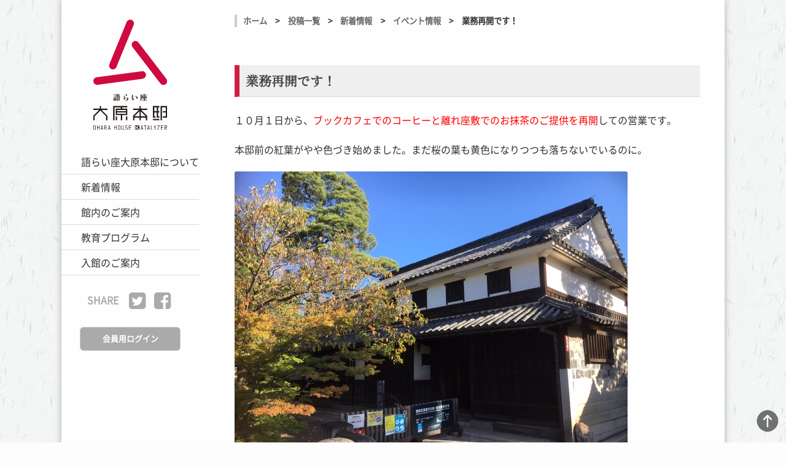

--- FILE ---
content_type: text/html; charset=UTF-8
request_url: https://www.oharahontei.jp/%E6%A5%AD%E5%8B%99%E5%86%8D%E9%96%8B%E3%81%A7%E3%81%99%EF%BC%81/
body_size: 4329
content:
<!DOCTYPE html>
<html lang="ja">
<head>
<title>語らい座 大原本邸｜OHARA HOUSE KATALYZER</title>
<meta name="description" content="語らい座　大原本邸」は美しい街並みの倉敷美観地区の中にあっても特別な場所。今でも大原家の鼓動が息づく「生きた重要文化財」です。">
<meta name="keywords" content="語らい座大原本邸,倉敷,大原家,大原本邸,倉敷美観地区,語らい座">
<meta property="og:title" content="語らい座 大原本邸" />
<meta property="og:type" content="website" />
<meta property="og:image" content="https://oharahontei.jp/images/topimg/oharahontei.jpg" />
<link rel="shortcut icon" href="https://www.oharahontei.jp/images/favicon.ico">
<link href="https://www.oharahontei.jp/wp/wp-content/themes/oops_tcd048/gaibu.css" rel="stylesheet" type="text/css" media='screen, projection, print'>
<link rel='stylesheet' id='oops-lightbox-css'  href='https://oharahontei.jp/wp/wp-content/themes/oops_tcd048/css/lightbox.min.css?ver=4.9.8' type='text/css' media='screen, projection, print' />
<link rel='stylesheet' id='oops-slick-css'  href='https://oharahontei.jp/wp/wp-content/themes/oops_tcd048/css/slick.min.css?ver=4.9.8' type='text/css' media='screen, projection, print' />
<link rel='stylesheet' id='oops-slick-theme-css'  href='https://oharahontei.jp/wp/wp-content/themes/oops_tcd048/css/slick-theme.min.css?ver=4.9.8' type='text/css' media='screen, projection, print' />
<link rel='stylesheet' id='oops-style-css'  href='https://oharahontei.jp/wp/wp-content/themes/oops_tcd048/style.css?ver=4.9.8' type='text/css' media='screen, projection, print' />
<link rel='stylesheet' id='oops-responsive-css'  href='https://oharahontei.jp/wp/wp-content/themes/oops_tcd048/responsive.min.css?ver=4.9.8' type='text/css' media='screen, projection, print' />
<link href = "https://www.oharahontei.jp/wp/wp-content/uploads/2018/12/rogo.png" rel = "apple-touch-icon" />
<link href = "https://www.oharahontei.jp/wp/wp-content/uploads/2018/12/rogo.png" rel = "apple-touch-icon" sizes = "76x76" />
<link href = "https://www.oharahontei.jp/wp/wp-content/uploads/2018/12/rogo.png" rel = "apple-touch-icon" sizes = "120x120" />
<link href = "https://www.oharahontei.jp/wp/wp-content/uploads/2018/12/rogo.png" rel = "apple-touch-icon" sizes = "152x152" />
<link href = "https://www.oharahontei.jp/wp/wp-content/uploads/2018/12/rogo.png" rel = "apple-touch-icon" sizes = "180x180" />
<link href = "https://www.oharahontei.jp/wp/wp-content/uploads/2018/12/rogo.png" rel = "icon" size = "192x192" />
<link href = "https://www.oharahontei.jp/wp/wp-content/uploads/2018/12/rogo.png" rel = "icon" sizes = "128x128" />
	
<link href="https://maxcdn.bootstrapcdn.com/font-awesome/4.7.0/css/font-awesome.min.css" rel="stylesheet" type="text/css">
	
<script src="//ajax.googleapis.com/ajax/libs/jquery/2.1.4/jquery.min.js"></script>
<script src="https://code.jquery.com/jquery-2.2.4.min.js" integrity="sha256-BbhdlvQf/xTY9gja0Dq3HiwQF8LaCRTXxZKRutelT44=" crossorigin="anonymous"></script>
	
<script src="https://www.oharahontei.jp/js/script.js"></script>
<script type="text/javascript" src="https://www.oharahontei.jp/wp/wp-content/themes/oops_tcd048/gaibu.js"></script>
<script type="text/javascript">
$(function(){
   $('area[href^=#]').click(function() {
      var speed = 500;// ミリ秒:1000ミリ秒=1秒
      var href= $(this).attr("href");
      var target = $(href == "#" || href == "" ? 'html' : href);
      var position = target.offset().top;
      $('body,html').animate({scrollTop:position}, speed, 'swing');
      return false;
   });
});
</script>
<meta charset="UTF-8">
<meta name="viewport" content="width=device-width">
</head>
<body id="toppage" class="subpage">
<div class="container">
	
<div id="js-header" class="header , l-header">
<div class="SP" style="width:80%; padding:20px 10%; background:#fff;"><a href="https://www.oharahontei.jp"><img src="https://oharahontei.jp/images/logo-f.svg"></a></div>
<nav class="SP global-nav fixed">
<ul id="menu-mouse">
<li><a href="javascript:void(0);" onclick='$("#menu-click").toggle(500)'><i class="fa fa-bars" style="color:#fff;"></i>MENU</a>
		<ul id="menu-click" class="menu , gnav">
			<li>
			<a>語らい座大原本邸について</a>
			<ul>
				<li><a href="https://www.oharahontei.jp/greeting">ごあいさつ</a></li>
				<li><a href="https://www.oharahontei.jp/oharahouse/">国指定重要文化財大原家住宅</a></li>
				<li><a href="https://www.oharahontei.jp/ohara">大原家について</a></li>
			</ul>
		  </li>
		  <li>
			<a>新着情報</a>
			<ul>
			<li><a href="https://www.oharahontei.jp/topic">お知らせ</a></li>
			  <li><a href="https://www.oharahontei.jp/eventlist">イベント</a></li>
			</ul>
		  </li>
		  <li>
			<a>館内のご案内</a>
			<ul>
			<li><a href="https://www.oharahontei.jp/facilityinformation/">館内マップ</a></li>
			<li><a href="https://www.oharahontei.jp/facilityinformation/doma">土間</a></li>
			<li><a href="https://www.oharahontei.jp/facilityinformation/nakagura1">中倉１</a></li>
			<li><a href="https://www.oharahontei.jp/facilityinformation/nakagura2">中倉２</a></li>
			<li><a href="https://www.oharahontei.jp/facilityinformation/utinakagura">内中倉</a></li>
			<li><a href="https://www.oharahontei.jp/facilityinformation/bookcafe">ブックカフェ</a></li>
			<li><a href="https://www.oharahontei.jp/facilityinformation/hanare">離れ座敷</a></li>
			</ul>
		  </li>
		  <li>
			<a>教育プログラム</a>
			<ul>
			<li><a href="https://www.oharahontei.jp/kurashikifuture/">くらしき未来K塾</a></li>
			<li><a href="https://www.oharahontei.jp/machiyaryugaku/">くらしき町家留学</a></li>
			<li><a href="https://www.oharahontei.jp/seminarlist/">一般教育プログラム</a></li>
			</ul>
		  </li>
		  <li>
			<a>入館のご案内</a>
			<ul>
			<li><a href="https://www.oharahontei.jp/info/">入館案内</a></li>
				<li><a href="https://www.oharahontei.jp/info/calendar/">開館カレンダー</a></li>
			  <li><a href="https://www.oharahontei.jp/access/">アクセス</a></li>
			</ul>
		  </li>
		  <li>
			<a>会員ページ</a>
			<ul>
			<li><a href="https://www.oharahontei.jp/limited-to-members/">会員用ログイン</a></li>
			</ul>
		  </li>
        </ul>
</li>
</ul>
</nav>
	<nav class="top_globalnav global-nav fixed">
	<div class="l-header__inner">
		<div class="p-logo l-header__logo">
			<h1 class="title-logo"><a href="https://www.oharahontei.jp/"><img src="https://oharahontei.jp/images/logo.svg" alt="語らい座大原本邸"　width="120px" height="178px" class="mb15 pc"/><img src="https://oharahontei.jp/images/logo-pc.svg" alt="語らい座大原本邸" class="sp"/></a></h1>
		</div>
	<div class="sp">
		<ul id="menu-click" class="menu , gnav">
			<li>
			<a>語らい座大原本邸について</a>
			<ul>
				<li><a href="https://www.oharahontei.jp/greeting">ごあいさつ</a></li>
				<li><a href="https://www.oharahontei.jp/oharahouse/">国指定重要文化財大原家住宅</a></li>
				<li><a href="https://www.oharahontei.jp/ohara">大原家について</a></li>
			</ul>
		  </li>
		  <li>
			<a>新着情報</a>
			<ul>
			<li><a href="https://www.oharahontei.jp/topic">お知らせ</a></li>
			  <li><a href="https://www.oharahontei.jp/eventlist">イベント</a></li>
			</ul>
		  </li>
		  <li>
			<a>館内のご案内</a>
			<ul>
			<li><a href="https://www.oharahontei.jp/facilityinformation/">館内マップ</a></li>
			<li><a href="https://www.oharahontei.jp/facilityinformation/doma">土間</a></li>
			<li><a href="https://www.oharahontei.jp/facilityinformation/nakagura1">中倉１</a></li>
			<li><a href="https://www.oharahontei.jp/facilityinformation/nakagura2">中倉２</a></li>
			<li><a href="https://www.oharahontei.jp/facilityinformation/utinakagura">内中倉</a></li>
			<li><a href="https://www.oharahontei.jp/facilityinformation/bookcafe">ブックカフェ</a></li>
			<li><a href="https://www.oharahontei.jp//facilityinformation/hanare">離れ座敷</a></li>
			</ul>
		  </li>
		  <li>
			<a>教育プログラム</a>
			<ul>
			<li><a href="https://www.oharahontei.jp/kurashikifuture/">くらしき未来K塾</a></li>
			<li><a href="https://www.oharahontei.jp/machiyaryugaku/">くらしき町家留学</a></li>
			<li><a href="https://www.oharahontei.jp/seminarlist/">一般教育プログラム</a></li>
			</ul>
		  </li>
		  <li>
			<a>入館のご案内</a>
			<ul>
			<li><a href="https://www.oharahontei.jp/info/">入館案内</a></li>
				<li><a href="https://www.oharahontei.jp/info/calendar/">開館カレンダー</a></li>
			  <li><a href="https://www.oharahontei.jp/access/">アクセス</a></li>
			</ul>
		  </li>
        </ul>
        <ul class="sns-share f-sc">
          <li>SHARE</li>
          <li><a href="https://twitter.com/home?status=%E8%AA%9E%E3%82%89%E3%81%84%E5%BA%A7%20%E5%A4%A7%E5%8E%9F%E6%9C%AC%E9%82%B8%E3%80%80http%3A//oharahontei.jp/"><i class="fa fa-twitter-square" aria-hidden="true"></i></a></li>
          <li><a href="https://www.facebook.com/sharer/sharer.php?u=http%3A//oharahontei.jp/"><i class="fa fa-facebook-square" aria-hidden="true"></i></a></li>
        </ul>
        <a href="https://www.oharahontei.jp/limited-to-members/"><ul class="members"><li>会員用ログイン</li></ul></a>
      </div>
	</div>	
    </nav>
</div>

<main class="main , l-main">
	<article class="p-entry">
			<header class="p-page-header" data-parallax="scroll" data-image-src="https://www.oharahontei.jp/wp/wp-content/uploads/2021/10/20210928-3.jpeg" style="background-image:url(https://www.oharahontei.jp/wp/wp-content/uploads/2021/10/20210928-3.jpeg); background-size: cover;">
		<div class="p-page-header__inner l-inner" style="text-shadow: 0px 0px 0px #888888">
			<h1 class="p-page-header__title" style="color: FFFFFF; font-size: 40px;">業務再開です！</h1>
			<p class="p-page-header__meta" style="color: FFFFFF;">
				<time class="p-page-header__date" datetime="2021-10-01">2021.10.01</time>			</p>
		</div>
	</header>


<div class="panlist"><li><a href="https://www.oharahontei.jp" >ホーム</a></li><li> > </li><li class="panlist_cate"><a href="https://www.oharahontei.jp/category/news/">投稿一覧</a></li><li> > </li><li class="panlist_cate"><a href="https://www.oharahontei.jp/category/news/info/">新着情報</a></li><li> > </li><li class="panlist_cate"><a href="https://www.oharahontei.jp/category/news/info/event/">イベント情報</a></li><li> > </li><li>業務再開です！</li></div>		<div class="p-entry__inner p-entry__inner--narrow l-inner">
					<ul class="p-breadcrumb c-breadcrumb u-clearfix" itemscope itemtype="http://schema.org/BreadcrumbList">
			<li class="p-breadcrumb__item c-breadcrumb__item c-breadcrumb__item--home" itemprop="itemListElement" itemscope
      itemtype="http://schema.org/ListItem">
				<a href="https://www.oharahontei.jp/" itemscope itemtype="http://schema.org/Thing"
       itemprop="item"><span itemprop="name">HOME</span></a>
				<meta itemprop="position" content="1" />
			</li>
						<li class="p-breadcrumb__item c-breadcrumb__item" itemprop="itemListElement" itemscope itemtype="http://schema.org/ListItem">
				<a href="https://www.oharahontei.jp" itemscope itemtype="http://schema.org/Thing" itemprop="item">
					<span itemprop="name">ブログ</span>
				</a>
				<meta itemprop="position" content="2" />
			</li>
			<li class="p-breadcrumb__item c-breadcrumb__item" itemprop="itemListElement" itemscope itemtype="http://schema.org/ListItem">
								<a href="https://www.oharahontei.jp/category/news/info/event/" itemscope itemtype="http://schema.org/Thing" itemprop="item">
					<span itemprop="name">イベント情報</span>
				</a>
				, 				<a href="https://www.oharahontei.jp/category/news/info/topic/" itemscope itemtype="http://schema.org/Thing" itemprop="item">
					<span itemprop="name">お知らせ</span>
				</a>
				, 				<a href="https://www.oharahontei.jp/category/news/" itemscope itemtype="http://schema.org/Thing" itemprop="item">
					<span itemprop="name">投稿一覧</span>
				</a>
								<meta itemprop="position" content="3" />
			</li>
			<li class="p-breadcrumb__item c-breadcrumb__item">業務再開です！</li>
					</ul>
						<div class="p-entry__body" style="font-size: 14px;">
				<div class="top-txt main-txt">
<h2 class="page_subtitle">業務再開です！</h2>
<p>１０月１日から、<span style="color: #ff0000;">ブックカフェでのコーヒーと離れ座敷でのお抹茶のご提供を再開</span>しての営業です。</p>
<p>本邸前の紅葉がやや色づき始めました。まだ桜の葉も黄色になりつつも落ちないでいるのに。<img fetchpriority="high" decoding="async" src="https://www.oharahontei.jp/wp/wp-content/uploads/2021/10/20210928-2.jpeg" alt="" width="640" height="480" class="alignnone size-full wp-image-2036" srcset="https://www.oharahontei.jp/wp/wp-content/uploads/2021/10/20210928-2.jpeg 640w, https://www.oharahontei.jp/wp/wp-content/uploads/2021/10/20210928-2-300x225.jpeg 300w" sizes="(max-width: 640px) 100vw, 640px" /></p>
<p>&nbsp;</p>
<p>反対側の川べりにはハギの花が咲き誇って…そんな今日この頃です。</p>
<p><img decoding="async" src="https://www.oharahontei.jp/wp/wp-content/uploads/2021/10/20210928-1.jpeg" alt="" width="640" height="480" class="alignnone size-full wp-image-2035" srcset="https://www.oharahontei.jp/wp/wp-content/uploads/2021/10/20210928-1.jpeg 640w, https://www.oharahontei.jp/wp/wp-content/uploads/2021/10/20210928-1-300x225.jpeg 300w" sizes="(max-width: 640px) 100vw, 640px" /></p>
					
				</div>
			</div>
						<div class="top-txt main-txt"><ul class="p-entry__nav c-nav01">
    		<li class="c-nav01__item c-nav01__item--prev">
    		    <a href="https://www.oharahontei.jp/%e6%a5%ad%e5%8b%99%e3%82%92%e7%b8%ae%e5%b0%8f%e3%81%97%e3%81%a6%e9%96%8b%e9%a4%a8%e3%81%97%e3%81%be%e3%81%99%e3%80%82/" data-prev="前の記事"><span class="u-hidden-sm">業務を縮小して開館します。</span></a>
    		</li>
    		<li class="c-nav01__item c-nav01__item--next">
    		    <a href="https://www.oharahontei.jp/%e7%89%b9%e5%88%a5%e5%b1%95%e3%82%92%e9%96%8b%e5%82%ac%e3%81%84%e3%81%9f%e3%81%97%e3%81%be%e3%81%99%e3%80%82/" data-next="次の記事"><span class="u-hidden-sm">特別展を開催いたします。</span></a>
    		</li>
				</ul></div>
		</div>				
	</article>
	<div id="js-pagetop" class="p-pagetop"><a href="#"></a></div>

<p><img class="f-logo" src="https://oharahontei.jp/images/logo-f.svg" alt="語らい座大原本邸" /></p>
<p class="copyright mt15"><small>©2018 OHARA HOUSE KATALYZER</small></p>
</main>
<a class="scrolltotop" href="#toppage"><img src="https://www.oharahontei.jp/wp/wp-content/uploads/2018/10/top-button.png"></a>
</div>

<!-- styleplus in -->

<script type='text/javascript' src='https://oharahontei.jp/wp/wp-includes/js/jquery/jquery.js?ver=1.12.4'></script>
<script type='text/javascript' src='https://oharahontei.jp/wp/wp-includes/js/jquery/jquery-migrate.min.js?ver=1.4.1'></script>
<link rel='https://api.w.org/' href='https://www.oharahontei.jp/wp/wp-json/' />
<link rel="EditURI" type="application/rsd+xml" title="RSD" href="https://oharahontei.jp/wp/xmlrpc.php?rsd" />
<link rel="wlwmanifest" type="application/wlwmanifest+xml" href="https://oharahontei.jp/wp/wp-includes/wlwmanifest.xml" /> 
<link rel='dns-prefetch' href='//oharahontei.jp' />
<link rel='dns-prefetch' href='//s.w.org' />
<link rel="shortcut icon" href="https://oharahontei.jp/wp/wp-content/uploads/2018/07/favicon.ico">
<link rel='stylesheet' id='oops-lightbox-css'  href='https://oharahontei.jp/wp/wp-content/themes/oops_tcd048/css/lightbox.min.css?ver=4.9.8' type='text/css' media='screen, projection, print' />
<link rel='stylesheet' id='oops-slick-css'  href='https://oharahontei.jp/wp/wp-content/themes/oops_tcd048/css/slick.min.css?ver=4.9.8' type='text/css' media='all' />
<link rel='stylesheet' id='oops-slick-theme-css'  href='https://oharahontei.jp/wp/wp-content/themes/oops_tcd048/css/slick-theme.min.css?ver=4.9.8' type='text/css' media='screen, projection, print' />
<link rel='stylesheet' id='oops-style-css'  href='https://oharahontei.jp/wp/wp-content/themes/oops_tcd048/style.css?ver=4.9.8' type='text/css' media='screen, projection, print' />
<link rel='stylesheet' id='oops-responsive-css'  href='https://oharahontei.jp/wp/wp-content/themes/oops_tcd048/responsive.min.css?ver=4.9.8' type='text/css' media='screen, projection, print' />
<script type='text/javascript' src='https://oharahontei.jp/wp/wp-includes/js/jquery/jquery.js?ver=1.12.4'></script>
<script type='text/javascript' src='https://oharahontei.jp/wp/wp-includes/js/jquery/jquery-migrate.min.js?ver=1.4.1'></script>
<link rel='https://api.w.org/' href='https://www.oharahontei.jp/wp/wp-json/' />
<link rel="EditURI" type="application/rsd+xml" title="RSD" href="https://oharahontei.jp/wp/xmlrpc.php?rsd" />
<link rel="wlwmanifest" type="application/wlwmanifest+xml" href="https://oharahontei.jp/wp/wp-includes/wlwmanifest.xml" /> 
<link rel='dns-prefetch' href='//oharahontei.jp' />
<link rel='dns-prefetch' href='//s.w.org' />
<link rel="shortcut icon" href="https://oharahontei.jp/wp/wp-content/uploads/2018/07/favicon.ico">
<!-- styleplus out -->

<footer class="l-footer , footer">
<a href="#toppage" class="totop"><i class="fa fa-angle-up totop-aicon" aria-hidden="true"></i>ページ上部へ戻る</a>
  <div class="sns-footer pb15"></div>
</footer>
<script type="text/javascript" src="https://ajax.googleapis.com/ajax/libs/jquery/1.11.1/jquery.min.js"></script> 
<script type="text/javascript" src="https://cdnjs.cloudflare.com/ajax/libs/flexibility/2.0.1/flexibility.js"></script> 
<script type="text/javascript" src="https://www.oharahontei.jp/js/library/html5shiv.js"></script> 
<!-- Global site tag (gtag.js) - Google Analytics--> 
<script async src="https://www.googletagmanager.com/gtag/js?id=UA-113784873-1"></script> 
<script>
  window.dataLayer = window.dataLayer || [];
  function gtag(){dataLayer.push(arguments);}
  gtag('js', new Date());
  gtag('config', 'UA-113784873-1');
</script>

<link rel='stylesheet' id='eo-leaflet.js-css' href='https://www.oharahontei.jp/wp/wp-content/plugins/event-organiser/lib/leaflet/leaflet.min.css?ver=1.4.0' type='text/css' media='all' />
<style id='eo-leaflet.js-inline-css' type='text/css'>
.leaflet-popup-close-button{box-shadow:none!important;}
</style>
<script type="text/javascript" id="slb_context">/* <![CDATA[ */if ( !!window.jQuery ) {(function($){$(document).ready(function(){if ( !!window.SLB ) { {$.extend(SLB, {"context":["public","user_guest"]});} }})})(jQuery);}/* ]]> */</script>

    <script>
        let currentSlide = 0;
        const slides = ['slide1', 'slide2', 'slide3', 'slide4'];
        
        function showSlide(index) {
            slides.forEach((slideId, i) => {
                const slide = document.getElementById(slideId);
                slide.style.opacity = i === index ? '1' : '0';
            });
        }
        
        function nextSlide() {
            currentSlide = (currentSlide + 1) % slides.length;
            showSlide(currentSlide);
        }
        
        setInterval(nextSlide, 7000);
    </script>
</body>
</html><!-- WP Fastest Cache file was created in 0.077 seconds, on 2026年1月6日 @ 8:07 PM -->

--- FILE ---
content_type: text/css
request_url: https://www.oharahontei.jp/wp/wp-content/themes/oops_tcd048/gaibu.css
body_size: 5064
content:
@charset "utf-8";
/* CSS Document */

img.wp-smiley,
img.emoji {
	display: inline !important;
	border: none !important;
	box-shadow: none !important;
	height: 1em !important;
	width: 1em !important;
	margin: 0 .07em !important;
	vertical-align: -0.1em !important;
	background: none !important;
	padding: 0 !important;
}

.p-footer-cta--1 .p-footer-cta__inner { background: rgba( 0, 0, 0, 1); }
.p-footer-cta--1 .p-footer-cta__btn { background: #ff8000; }
.p-footer-cta--1 .p-footer-cta__btn:hover { background: #444444; }
.p-footer-cta--2 .p-footer-cta__inner { background: rgba( 0, 0, 0, 1); }
.p-footer-cta--2 .p-footer-cta__btn { background: #ff8000; }
.p-footer-cta--2 .p-footer-cta__btn:hover { background: #444444; }
.p-footer-cta--3 .p-footer-cta__inner { background: rgba( 0, 0, 0, 1); }
.p-footer-cta--3 .p-footer-cta__btn { background: #ff8000; }
.p-footer-cta--3 .p-footer-cta__btn:hover { background: #444444; }

/* Primary color */
.p-global-nav .sub-menu a, .p-news-ticker, .p-widget-dropdown, .p-widget-dropdown select, .p-headline, .p-latest-news__title, .l-footer, .p-menu-button.is-active { background: #121d1f; }

/* Secondary color */
.p-global-nav .sub-menu li a:hover, .p-widget-search__submit:hover, .p-button, .p-review__button:hover, .p-pager__item a:hover, .c-comment__form-submit:hover { background: #ff7f00; }
.l-header--large .p-global-nav > li > a:hover, .p-global-nav > .current-menu-item > a, .p-global-nav > li > a:hover, .p-global-nav .current-menu-item > a .p-widget-list a:hover, .p-article01__category a:hover { color: #ff7f00; }

/* Tertiary color */
.p-button:hover { background: #e37100; }

/* font type */
body { font-family: Verdana, "ヒラギノ角ゴ ProN W3", "Hiragino Kaku Gothic ProN", "メイリオ", Meiryo, sans-serif; }

/* headline font type */
.p-index-slider__item-catch, .p-index-content01__catch, .p-index-content02__item-catch, .p-showcase__catch, .p-index-content04__catch, .p-index-content06__item-catch, .p-index-content07__catch, .p-index-content09__catch, .p-footer-blog__catch, .p-article01__title, .p-page-header__title, .p-headline, .p-article02__title, .p-latest-news__title h2, .p-review__name, .p-review-header__title, #js-header-video .caption .title, #js-header-youtube .caption .title {
font-family: "Segoe UI", Verdana, "游ゴシック", YuGothic, "Hiragino Kaku Gothic ProN", Meiryo, sans-serif;
}

/* load */
@-webkit-keyframes loading-square-loader {
  0% { box-shadow: 16px -8px rgba(18, 29, 31, 0), 32px 0 rgba(18, 29, 31, 0), 0 -16px rgba(18, 29, 31, 0), 16px -16px rgba(18, 29, 31, 0), 32px -16px rgba(18, 29, 31, 0), 0 -32px rgba(18, 29, 31, 0), 16px -32px rgba(18, 29, 31, 0), 32px -32px rgba(242, 205, 123, 0); }
  5% { box-shadow: 16px -8px rgba(18, 29, 31, 0), 32px 0 rgba(18, 29, 31, 0), 0 -16px rgba(18, 29, 31, 0), 16px -16px rgba(18, 29, 31, 0), 32px -16px rgba(18, 29, 31, 0), 0 -32px rgba(18, 29, 31, 0), 16px -32px rgba(18, 29, 31, 0), 32px -32px rgba(242, 205, 123, 0); }
  10% { box-shadow: 16px 0 rgba(18, 29, 31, 1), 32px -8px rgba(18, 29, 31, 0), 0 -16px rgba(18, 29, 31, 0), 16px -16px rgba(18, 29, 31, 0), 32px -16px rgba(18, 29, 31, 0), 0 -32px rgba(18, 29, 31, 0), 16px -32px rgba(18, 29, 31, 0), 32px -32px rgba(242, 205, 123, 0); }
  15% { box-shadow: 16px 0 rgba(18, 29, 31, 1), 32px 0 rgba(18, 29, 31, 1), 0 -24px rgba(18, 29, 31, 0), 16px -16px rgba(18, 29, 31, 0), 32px -16px rgba(18, 29, 31, 0), 0 -32px rgba(18, 29, 31, 0), 16px -32px rgba(18, 29, 31, 0), 32px -32px rgba(242, 205, 123, 0); }
  20% { box-shadow: 16px 0 rgba(18, 29, 31, 1), 32px 0 rgba(18, 29, 31, 1), 0 -16px rgba(18, 29, 31, 1), 16px -24px rgba(18, 29, 31, 0), 32px -16px rgba(18, 29, 31, 0), 0 -32px rgba(18, 29, 31, 0), 16px -32px rgba(18, 29, 31, 0), 32px -32px rgba(242, 205, 123, 0); }
  25% { box-shadow: 16px 0 rgba(18, 29, 31, 1), 32px 0 rgba(18, 29, 31, 1), 0 -16px rgba(18, 29, 31, 1), 16px -16px rgba(18, 29, 31, 1), 32px -24px rgba(18, 29, 31, 0), 0 -32px rgba(18, 29, 31, 0), 16px -32px rgba(18, 29, 31, 0), 32px -32px rgba(242, 205, 123, 0); }
  30% { box-shadow: 16px 0 rgba(18, 29, 31, 1), 32px 0 rgba(18, 29, 31, 1), 0 -16px rgba(18, 29, 31, 1), 16px -16px rgba(18, 29, 31, 1), 32px -16px rgba(18, 29, 31, 1), 0 -50px rgba(18, 29, 31, 0), 16px -32px rgba(18, 29, 31, 0), 32px -32px rgba(242, 205, 123, 0); }
  35% { box-shadow: 16px 0 rgba(18, 29, 31, 1), 32px 0 rgba(18, 29, 31, 1), 0 -16px rgba(18, 29, 31, 1), 16px -16px rgba(18, 29, 31, 1), 32px -16px rgba(18, 29, 31, 1), 0 -32px rgba(18, 29, 31, 1), 16px -50px rgba(18, 29, 31, 0), 32px -32px rgba(242, 205, 123, 0); }
  40% { box-shadow: 16px 0 rgba(18, 29, 31, 1), 32px 0 rgba(18, 29, 31, 1), 0 -16px rgba(18, 29, 31, 1), 16px -16px rgba(18, 29, 31, 1), 32px -16px rgba(18, 29, 31, 1), 0 -32px rgba(18, 29, 31, 1), 16px -32px rgba(18, 29, 31, 1), 32px -50px rgba(242, 205, 123, 0); }
  45%, 55% { box-shadow: 16px 0 rgba(18, 29, 31, 1), 32px 0 rgba(18, 29, 31, 1), 0 -16px rgba(18, 29, 31, 1), 16px -16px rgba(18, 29, 31, 1), 32px -16px rgba(18, 29, 31, 1), 0 -32px rgba(18, 29, 31, 1), 16px -32px rgba(18, 29, 31, 1), 32px -32px rgba(255, 127, 0, 1); }
  60% { box-shadow: 16px 8px rgba(18, 29, 31, 0), 32px 0 rgba(18, 29, 31, 1), 0 -16px rgba(18, 29, 31, 1), 16px -16px rgba(18, 29, 31, 1), 32px -16px rgba(18, 29, 31, 1), 0 -32px rgba(18, 29, 31, 1), 16px -32px rgba(18, 29, 31, 1), 32px -32px rgba(255, 127, 0, 1); }
  65% { box-shadow: 16px 8px rgba(18, 29, 31, 0), 32px 8px rgba(18, 29, 31, 0), 0 -16px rgba(18, 29, 31, 1), 16px -16px rgba(18, 29, 31, 1), 32px -16px rgba(18, 29, 31, 1), 0 -32px rgba(18, 29, 31, 1), 16px -32px rgba(18, 29, 31, 1), 32px -32px rgba(255, 127, 0, 1); }
  70% { box-shadow: 16px 8px rgba(18, 29, 31, 0), 32px 8px rgba(18, 29, 31, 0), 0 -8px rgba(18, 29, 31, 0), 16px -16px rgba(18, 29, 31, 1), 32px -16px rgba(18, 29, 31, 1), 0 -32px rgba(18, 29, 31, 1), 16px -32px rgba(18, 29, 31, 1), 32px -32px rgba(255, 127, 0, 1); }
  75% { box-shadow: 16px 8px rgba(18, 29, 31, 0), 32px 8px rgba(18, 29, 31, 0), 0 -8px rgba(18, 29, 31, 0), 16px -8px rgba(18, 29, 31, 0), 32px -16px rgba(18, 29, 31, 1), 0 -32px rgba(18, 29, 31, 1), 16px -32px rgba(18, 29, 31, 1), 32px -32px rgba(255, 127, 0, 1); }
  80% { box-shadow: 16px 8px rgba(18, 29, 31, 0), 32px 8px rgba(18, 29, 31, 0), 0 -8px rgba(18, 29, 31, 0), 16px -8px rgba(18, 29, 31, 0), 32px -8px rgba(18, 29, 31, 0), 0 -32px rgba(18, 29, 31, 1), 16px -32px rgba(18, 29, 31, 1), 32px -32px rgba(255, 127, 0, 1); }
  85% { box-shadow: 16px 8px rgba(18, 29, 31, 0), 32px 8px rgba(18, 29, 31, 0), 0 -8px rgba(18, 29, 31, 0), 16px -8px rgba(18, 29, 31, 0), 32px -8px rgba(18, 29, 31, 0), 0 -24px rgba(18, 29, 31, 0), 16px -32px rgba(18, 29, 31, 1), 32px -32px rgba(255, 127, 0, 1); }
  90% { box-shadow: 16px 8px rgba(18, 29, 31, 0), 32px 8px rgba(18, 29, 31, 0), 0 -8px rgba(18, 29, 31, 0), 16px -8px rgba(18, 29, 31, 0), 32px -8px rgba(18, 29, 31, 0), 0 -24px rgba(18, 29, 31, 0), 16px -24px rgba(18, 29, 31, 0), 32px -32px rgba(255, 127, 0, 1); }
  95%, 100% { box-shadow: 16px 8px rgba(18, 29, 31, 0), 32px 8px rgba(18, 29, 31, 0), 0 -8px rgba(18, 29, 31, 0), 16px -8px rgba(18, 29, 31, 0), 32px -8px rgba(18, 29, 31, 0), 0 -24px rgba(18, 29, 31, 0), 16px -24px rgba(18, 29, 31, 0), 32px -24px rgba(255, 127, 0, 0); }
}
@keyframes loading-square-loader {
  0% { box-shadow: 16px -8px rgba(18, 29, 31, 0), 32px 0 rgba(18, 29, 31, 0), 0 -16px rgba(18, 29, 31, 0), 16px -16px rgba(18, 29, 31, 0), 32px -16px rgba(18, 29, 31, 0), 0 -32px rgba(18, 29, 31, 0), 16px -32px rgba(18, 29, 31, 0), 32px -32px rgba(242, 205, 123, 0); }
  5% { box-shadow: 16px -8px rgba(18, 29, 31, 0), 32px 0 rgba(18, 29, 31, 0), 0 -16px rgba(18, 29, 31, 0), 16px -16px rgba(18, 29, 31, 0), 32px -16px rgba(18, 29, 31, 0), 0 -32px rgba(18, 29, 31, 0), 16px -32px rgba(18, 29, 31, 0), 32px -32px rgba(242, 205, 123, 0); }
  10% { box-shadow: 16px 0 rgba(18, 29, 31, 1), 32px -8px rgba(18, 29, 31, 0), 0 -16px rgba(18, 29, 31, 0), 16px -16px rgba(18, 29, 31, 0), 32px -16px rgba(18, 29, 31, 0), 0 -32px rgba(18, 29, 31, 0), 16px -32px rgba(18, 29, 31, 0), 32px -32px rgba(242, 205, 123, 0); }
  15% { box-shadow: 16px 0 rgba(18, 29, 31, 1), 32px 0 rgba(18, 29, 31, 1), 0 -24px rgba(18, 29, 31, 0), 16px -16px rgba(18, 29, 31, 0), 32px -16px rgba(18, 29, 31, 0), 0 -32px rgba(18, 29, 31, 0), 16px -32px rgba(18, 29, 31, 0), 32px -32px rgba(242, 205, 123, 0); }
  20% { box-shadow: 16px 0 rgba(18, 29, 31, 1), 32px 0 rgba(18, 29, 31, 1), 0 -16px rgba(18, 29, 31, 1), 16px -24px rgba(18, 29, 31, 0), 32px -16px rgba(18, 29, 31, 0), 0 -32px rgba(18, 29, 31, 0), 16px -32px rgba(18, 29, 31, 0), 32px -32px rgba(242, 205, 123, 0); }
  25% { box-shadow: 16px 0 rgba(18, 29, 31, 1), 32px 0 rgba(18, 29, 31, 1), 0 -16px rgba(18, 29, 31, 1), 16px -16px rgba(18, 29, 31, 1), 32px -24px rgba(18, 29, 31, 0), 0 -32px rgba(18, 29, 31, 0), 16px -32px rgba(18, 29, 31, 0), 32px -32px rgba(242, 205, 123, 0); }
  30% { box-shadow: 16px 0 rgba(18, 29, 31, 1), 32px 0 rgba(18, 29, 31, 1), 0 -16px rgba(18, 29, 31, 1), 16px -16px rgba(18, 29, 31, 1), 32px -16px rgba(18, 29, 31, 1), 0 -50px rgba(18, 29, 31, 0), 16px -32px rgba(18, 29, 31, 0), 32px -32px rgba(242, 205, 123, 0); }
  35% { box-shadow: 16px 0 rgba(18, 29, 31, 1), 32px 0 rgba(18, 29, 31, 1), 0 -16px rgba(18, 29, 31, 1), 16px -16px rgba(18, 29, 31, 1), 32px -16px rgba(18, 29, 31, 1), 0 -32px rgba(18, 29, 31, 1), 16px -50px rgba(18, 29, 31, 0), 32px -32px rgba(242, 205, 123, 0); }
  40% { box-shadow: 16px 0 rgba(18, 29, 31, 1), 32px 0 rgba(18, 29, 31, 1), 0 -16px rgba(18, 29, 31, 1), 16px -16px rgba(18, 29, 31, 1), 32px -16px rgba(18, 29, 31, 1), 0 -32px rgba(18, 29, 31, 1), 16px -32px rgba(18, 29, 31, 1), 32px -50px rgba(242, 205, 123, 0); }
  45%, 55% { box-shadow: 16px 0 rgba(18, 29, 31, 1), 32px 0 rgba(18, 29, 31, 1), 0 -16px rgba(18, 29, 31, 1), 16px -16px rgba(18, 29, 31, 1), 32px -16px rgba(18, 29, 31, 1), 0 -32px rgba(18, 29, 31, 1), 16px -32px rgba(18, 29, 31, 1), 32px -32px rgba(255, 127, 0, 1); }
  60% { box-shadow: 16px 8px rgba(18, 29, 31, 0), 32px 0 rgba(18, 29, 31, 1), 0 -16px rgba(18, 29, 31, 1), 16px -16px rgba(18, 29, 31, 1), 32px -16px rgba(18, 29, 31, 1), 0 -32px rgba(18, 29, 31, 1), 16px -32px rgba(18, 29, 31, 1), 32px -32px rgba(255, 127, 0, 1); }
  65% { box-shadow: 16px 8px rgba(18, 29, 31, 0), 32px 8px rgba(18, 29, 31, 0), 0 -16px rgba(18, 29, 31, 1), 16px -16px rgba(18, 29, 31, 1), 32px -16px rgba(18, 29, 31, 1), 0 -32px rgba(18, 29, 31, 1), 16px -32px rgba(18, 29, 31, 1), 32px -32px rgba(255, 127, 0, 1); }
  70% { box-shadow: 16px 8px rgba(18, 29, 31, 0), 32px 8px rgba(18, 29, 31, 0), 0 -8px rgba(18, 29, 31, 0), 16px -16px rgba(18, 29, 31, 1), 32px -16px rgba(18, 29, 31, 1), 0 -32px rgba(18, 29, 31, 1), 16px -32px rgba(18, 29, 31, 1), 32px -32px rgba(255, 127, 0, 1); }
  75% { box-shadow: 16px 8px rgba(18, 29, 31, 0), 32px 8px rgba(18, 29, 31, 0), 0 -8px rgba(18, 29, 31, 0), 16px -8px rgba(18, 29, 31, 0), 32px -16px rgba(18, 29, 31, 1), 0 -32px rgba(18, 29, 31, 1), 16px -32px rgba(18, 29, 31, 1), 32px -32px rgba(255, 127, 0, 1); }
  80% { box-shadow: 16px 8px rgba(18, 29, 31, 0), 32px 8px rgba(18, 29, 31, 0), 0 -8px rgba(18, 29, 31, 0), 16px -8px rgba(18, 29, 31, 0), 32px -8px rgba(18, 29, 31, 0), 0 -32px rgba(18, 29, 31, 1), 16px -32px rgba(18, 29, 31, 1), 32px -32px rgba(255, 127, 0, 1); }
  85% { box-shadow: 16px 8px rgba(18, 29, 31, 0), 32px 8px rgba(18, 29, 31, 0), 0 -8px rgba(18, 29, 31, 0), 16px -8px rgba(18, 29, 31, 0), 32px -8px rgba(18, 29, 31, 0), 0 -24px rgba(18, 29, 31, 0), 16px -32px rgba(18, 29, 31, 1), 32px -32px rgba(255, 127, 0, 1); }
  90% { box-shadow: 16px 8px rgba(18, 29, 31, 0), 32px 8px rgba(18, 29, 31, 0), 0 -8px rgba(18, 29, 31, 0), 16px -8px rgba(18, 29, 31, 0), 32px -8px rgba(18, 29, 31, 0), 0 -24px rgba(18, 29, 31, 0), 16px -24px rgba(18, 29, 31, 0), 32px -32px rgba(255, 127, 0, 1); }
  95%, 100% { box-shadow: 16px 8px rgba(18, 29, 31, 0), 32px 8px rgba(18, 29, 31, 0), 0 -8px rgba(18, 29, 31, 0), 16px -8px rgba(18, 29, 31, 0), 32px -8px rgba(18, 29, 31, 0), 0 -24px rgba(18, 29, 31, 0), 16px -24px rgba(18, 29, 31, 0), 32px -24px rgba(255, 127, 0, 0); }
}

.c-load--type2:before { box-shadow: 16px 0 0 rgba(18, 29, 31, 1), 32px 0 0 rgba(18, 29, 31, 1), 0 -16px 0 rgba(18, 29, 31, 1), 16px -16px 0 rgba(18, 29, 31, 1), 32px -16px 0 rgba(18, 29, 31, 1), 0 -32px rgba(18, 29, 31, 1), 16px -32px rgba(18, 29, 31, 1), 32px -32px rgba(255, 127, 0, 0); }
.c-load--type2:after { background-color: rgba(255, 127, 0, 1); }
.c-load--type1 { border: 3px solid rgba(18, 29, 31, 0.2); border-top-color: #121d1f; }
#site_loader_animation.c-load--type3 i { background: #121d1f; }

/* hover effect */
.p-hover-effect--type1:hover img { -webkit-transform: scale(1.2) rotate(2deg); transform: scale(1.2) rotate(2deg); }
.p-hover-effect--type2 img { margin-left: 15px; -webkit-transform: scale(1.2) translate3d(-15px, 0, 0); transform: scale(1.2) translate3d(-15px, 0, 0);}
.p-hover-effect--type2:hover img { opacity: 0.5 }
.p-hover-effect--type3 { background: #ffffff; }
.p-hover-effect--type3:hover img { opacity: 0.5; }

/* Page header */
.p-page-header::before { background: rgba(11, 50, 71, 0.6) }

/* Entry body */
.p-entry__body a { color: #ff7f00; }

/* Header */
.l-header, .l-header--large.is-active { background: rgba(18, 30, 31, 1); }
.l-header--large { background: rgba(18, 30, 31, 0.8); }
.l-header--large .p-global-nav > li > a { color: #ffffff; }
.l-header__logo a { color: #ffffff; } 
.p-global-nav > li > a, .l-header--large.is-active .p-global-nav > li > a { color: #ffffff; }

/* Contents builder */

/* Footer bar */

/* Responsive */
@media print, screen and (max-width: 1200px) {
.l-header, .l-header--large.is-active { background: 121e1f; }
.p-global-nav { background: rgba(18, 29, 31, 0.8); }	
.l-header__logo a { color: #ffffff; } 
}
@media only screen and (max-width: 767px) {

@-webkit-keyframes loading-square-loader {
  0% { box-shadow: 10px -5px rgba(18, 29, 31, 0), 20px 0 rgba(18, 29, 31, 0), 0 -10px rgba(18, 29, 31, 0), 10px -10px rgba(18, 29, 31, 0), 20px -10px rgba(18, 29, 31, 0), 0 -20px rgba(18, 29, 31, 0), 10px -20px rgba(18, 29, 31, 0), 20px -20px rgba(242, 205, 123, 0); }
  5% { box-shadow: 10px -5px rgba(18, 29, 31, 0), 20px 0 rgba(18, 29, 31, 0), 0 -10px rgba(18, 29, 31, 0), 10px -10px rgba(18, 29, 31, 0), 20px -10px rgba(18, 29, 31, 0), 0 -20px rgba(18, 29, 31, 0), 10px -20px rgba(18, 29, 31, 0), 20px -20px rgba(242, 205, 123, 0); }
  10% { box-shadow: 10px 0 rgba(18, 29, 31, 1), 20px -5px rgba(18, 29, 31, 0), 0 -10px rgba(18, 29, 31, 0), 10px -10px rgba(18, 29, 31, 0), 20px -10px rgba(18, 29, 31, 0), 0 -20px rgba(18, 29, 31, 0), 10px -20px rgba(18, 29, 31, 0), 20px -20px rgba(242, 205, 123, 0); }
  15% { box-shadow: 10px 0 rgba(18, 29, 31, 1), 20px 0 rgba(18, 29, 31, 1), 0 -15px rgba(18, 29, 31, 0), 10px -10px rgba(18, 29, 31, 0), 20px -10px rgba(18, 29, 31, 0), 0 -20px rgba(18, 29, 31, 0), 10px -20px rgba(18, 29, 31, 0), 20px -20px rgba(242, 205, 123, 0); }
  20% { box-shadow: 10px 0 rgba(18, 29, 31, 1), 20px 0 rgba(18, 29, 31, 1), 0 -10px rgba(18, 29, 31, 1), 10px -15px rgba(18, 29, 31, 0), 20px -10px rgba(18, 29, 31, 0), 0 -20px rgba(18, 29, 31, 0), 10px -20px rgba(18, 29, 31, 0), 20px -20px rgba(242, 205, 123, 0); }
  25% { box-shadow: 10px 0 rgba(18, 29, 31, 1), 20px 0 rgba(18, 29, 31, 1), 0 -10px rgba(18, 29, 31, 1), 10px -10px rgba(18, 29, 31, 1), 20px -15px rgba(18, 29, 31, 0), 0 -20px rgba(18, 29, 31, 0), 10px -20px rgba(18, 29, 31, 0), 20px -20px rgba(242, 205, 123, 0); }
  30% { box-shadow: 10px 0 rgba(18, 29, 31, 1), 20px 0 rgba(18, 29, 31, 1), 0 -10px rgba(18, 29, 31, 1), 10px -10px rgba(18, 29, 31, 1), 20px -10px rgba(18, 29, 31, 1), 0 -50px rgba(18, 29, 31, 0), 10px -20px rgba(18, 29, 31, 0), 20px -20px rgba(242, 205, 123, 0); }
  35% { box-shadow: 10px 0 rgba(18, 29, 31, 1), 20px 0 rgba(18, 29, 31, 1), 0 -10px rgba(18, 29, 31, 1), 10px -10px rgba(18, 29, 31, 1), 20px -10px rgba(18, 29, 31, 1), 0 -20px rgba(18, 29, 31, 1), 10px -50px rgba(18, 29, 31, 0), 20px -20px rgba(242, 205, 123, 0); }
  40% { box-shadow: 10px 0 rgba(18, 29, 31, 1), 20px 0 rgba(18, 29, 31, 1), 0 -10px rgba(18, 29, 31, 1), 10px -10px rgba(18, 29, 31, 1), 20px -10px rgba(18, 29, 31, 1), 0 -20px rgba(18, 29, 31, 1), 10px -20px rgba(18, 29, 31, 1), 20px -50px rgba(242, 205, 123, 0); }
  45%, 55% { box-shadow: 10px 0 rgba(18, 29, 31, 1), 20px 0 rgba(18, 29, 31, 1), 0 -10px rgba(18, 29, 31, 1), 10px -10px rgba(18, 29, 31, 1), 20px -10px rgba(18, 29, 31, 1), 0 -20px rgba(18, 29, 31, 1), 10px -20px rgba(18, 29, 31, 1), 20px -20px rgba(255, 127, 0, 1); }
  60% { box-shadow: 10px 5px rgba(18, 29, 31, 0), 20px 0 rgba(18, 29, 31, 1), 0 -10px rgba(18, 29, 31, 1), 10px -10px rgba(18, 29, 31, 1), 20px -10px rgba(18, 29, 31, 1), 0 -20px rgba(18, 29, 31, 1), 10px -20px rgba(18, 29, 31, 1), 20px -20px rgba(255, 127, 0, 1); }
  65% { box-shadow: 10px 5px rgba(18, 29, 31, 0), 20px 5px rgba(18, 29, 31, 0), 0 -10px rgba(18, 29, 31, 1), 10px -10px rgba(18, 29, 31, 1), 20px -10px rgba(18, 29, 31, 1), 0 -20px rgba(18, 29, 31, 1), 10px -20px rgba(18, 29, 31, 1), 20px -20px rgba(255, 127, 0, 1); }
  70% { box-shadow: 10px 5px rgba(18, 29, 31, 0), 20px 5px rgba(18, 29, 31, 0), 0 -5px rgba(18, 29, 31, 0), 10px -10px rgba(18, 29, 31, 1), 20px -10px rgba(18, 29, 31, 1), 0 -20px rgba(18, 29, 31, 1), 10px -20px rgba(18, 29, 31, 1), 20px -20px rgba(255, 127, 0, 1); }
  75% { box-shadow: 10px 5px rgba(18, 29, 31, 0), 20px 5px rgba(18, 29, 31, 0), 0 -5px rgba(18, 29, 31, 0), 10px -5px rgba(18, 29, 31, 0), 20px -10px rgba(18, 29, 31, 1), 0 -20px rgba(18, 29, 31, 1), 10px -20px rgba(18, 29, 31, 1), 20px -20px rgba(255, 127, 0, 1); }
  80% { box-shadow: 10px 5px rgba(18, 29, 31, 0), 20px 5px rgba(18, 29, 31, 0), 0 -5px rgba(18, 29, 31, 0), 10px -5px rgba(18, 29, 31, 0), 20px -5px rgba(18, 29, 31, 0), 0 -20px rgba(18, 29, 31, 1), 10px -20px rgba(18, 29, 31, 1), 20px -20px rgba(255, 127, 0, 1); }
  85% { box-shadow: 10px 5px rgba(18, 29, 31, 0), 20px 5px rgba(18, 29, 31, 0), 0 -5px rgba(18, 29, 31, 0), 10px -5px rgba(18, 29, 31, 0), 20px -5px rgba(18, 29, 31, 0), 0 -15px rgba(18, 29, 31, 0), 10px -20px rgba(18, 29, 31, 1), 20px -20px rgba(255, 127, 0, 1); }
  90% { box-shadow: 10px 5px rgba(18, 29, 31, 0), 20px 5px rgba(18, 29, 31, 0), 0 -5px rgba(18, 29, 31, 0), 10px -5px rgba(18, 29, 31, 0), 20px -5px rgba(18, 29, 31, 0), 0 -15px rgba(18, 29, 31, 0), 10px -15px rgba(18, 29, 31, 0), 20px -20px rgba(255, 127, 0, 1); }
  95%, 100% { box-shadow: 10px 5px rgba(18, 29, 31, 0), 20px 5px rgba(18, 29, 31, 0), 0 -5px rgba(18, 29, 31, 0), 10px -5px rgba(18, 29, 31, 0), 20px -5px rgba(18, 29, 31, 0), 0 -15px rgba(18, 29, 31, 0), 10px -15px rgba(18, 29, 31, 0), 20px -15px rgba(255, 127, 0, 0); }
}
@keyframes loading-square-loader {
  0% { box-shadow: 10px -5px rgba(18, 29, 31, 0), 20px 0 rgba(18, 29, 31, 0), 0 -10px rgba(18, 29, 31, 0), 10px -10px rgba(18, 29, 31, 0), 20px -10px rgba(18, 29, 31, 0), 0 -20px rgba(18, 29, 31, 0), 10px -20px rgba(18, 29, 31, 0), 20px -20px rgba(242, 205, 123, 0); }
  5% { box-shadow: 10px -5px rgba(18, 29, 31, 0), 20px 0 rgba(18, 29, 31, 0), 0 -10px rgba(18, 29, 31, 0), 10px -10px rgba(18, 29, 31, 0), 20px -10px rgba(18, 29, 31, 0), 0 -20px rgba(18, 29, 31, 0), 10px -20px rgba(18, 29, 31, 0), 20px -20px rgba(242, 205, 123, 0); }
  10% { box-shadow: 10px 0 rgba(18, 29, 31, 1), 20px -5px rgba(18, 29, 31, 0), 0 -10px rgba(18, 29, 31, 0), 10px -10px rgba(18, 29, 31, 0), 20px -10px rgba(18, 29, 31, 0), 0 -20px rgba(18, 29, 31, 0), 10px -20px rgba(18, 29, 31, 0), 20px -20px rgba(242, 205, 123, 0); }
  15% { box-shadow: 10px 0 rgba(18, 29, 31, 1), 20px 0 rgba(18, 29, 31, 1), 0 -15px rgba(18, 29, 31, 0), 10px -10px rgba(18, 29, 31, 0), 20px -10px rgba(18, 29, 31, 0), 0 -20px rgba(18, 29, 31, 0), 10px -20px rgba(18, 29, 31, 0), 20px -20px rgba(242, 205, 123, 0); }
  20% { box-shadow: 10px 0 rgba(18, 29, 31, 1), 20px 0 rgba(18, 29, 31, 1), 0 -10px rgba(18, 29, 31, 1), 10px -15px rgba(18, 29, 31, 0), 20px -10px rgba(18, 29, 31, 0), 0 -20px rgba(18, 29, 31, 0), 10px -20px rgba(18, 29, 31, 0), 20px -20px rgba(242, 205, 123, 0); }
  25% { box-shadow: 10px 0 rgba(18, 29, 31, 1), 20px 0 rgba(18, 29, 31, 1), 0 -10px rgba(18, 29, 31, 1), 10px -10px rgba(18, 29, 31, 1), 20px -15px rgba(18, 29, 31, 0), 0 -20px rgba(18, 29, 31, 0), 10px -20px rgba(18, 29, 31, 0), 20px -20px rgba(242, 205, 123, 0); }
  30% { box-shadow: 10px 0 rgba(18, 29, 31, 1), 20px 0 rgba(18, 29, 31, 1), 0 -10px rgba(18, 29, 31, 1), 10px -10px rgba(18, 29, 31, 1), 20px -10px rgba(18, 29, 31, 1), 0 -50px rgba(18, 29, 31, 0), 10px -20px rgba(18, 29, 31, 0), 20px -20px rgba(242, 205, 123, 0); }
  35% { box-shadow: 10px 0 rgba(18, 29, 31, 1), 20px 0 rgba(18, 29, 31, 1), 0 -10px rgba(18, 29, 31, 1), 10px -10px rgba(18, 29, 31, 1), 20px -10px rgba(18, 29, 31, 1), 0 -20px rgba(18, 29, 31, 1), 10px -50px rgba(18, 29, 31, 0), 20px -20px rgba(242, 205, 123, 0); }
  40% { box-shadow: 10px 0 rgba(18, 29, 31, 1), 20px 0 rgba(18, 29, 31, 1), 0 -10px rgba(18, 29, 31, 1), 10px -10px rgba(18, 29, 31, 1), 20px -10px rgba(18, 29, 31, 1), 0 -20px rgba(18, 29, 31, 1), 10px -20px rgba(18, 29, 31, 1), 20px -50px rgba(242, 205, 123, 0); }
  45%, 55% { box-shadow: 10px 0 rgba(18, 29, 31, 1), 20px 0 rgba(18, 29, 31, 1), 0 -10px rgba(18, 29, 31, 1), 10px -10px rgba(18, 29, 31, 1), 20px -10px rgba(18, 29, 31, 1), 0 -20px rgba(18, 29, 31, 1), 10px -20px rgba(18, 29, 31, 1), 20px -20px rgba(255, 127, 0, 1); }
  60% { box-shadow: 10px 5px rgba(18, 29, 31, 0), 20px 0 rgba(18, 29, 31, 1), 0 -10px rgba(18, 29, 31, 1), 10px -10px rgba(18, 29, 31, 1), 20px -10px rgba(18, 29, 31, 1), 0 -20px rgba(18, 29, 31, 1), 10px -20px rgba(18, 29, 31, 1), 20px -20px rgba(255, 127, 0, 1); }
  65% { box-shadow: 10px 5px rgba(18, 29, 31, 0), 20px 5px rgba(18, 29, 31, 0), 0 -10px rgba(18, 29, 31, 1), 10px -10px rgba(18, 29, 31, 1), 20px -10px rgba(18, 29, 31, 1), 0 -20px rgba(18, 29, 31, 1), 10px -20px rgba(18, 29, 31, 1), 20px -20px rgba(255, 127, 0, 1); }
  70% { box-shadow: 10px 5px rgba(18, 29, 31, 0), 20px 5px rgba(18, 29, 31, 0), 0 -5px rgba(18, 29, 31, 0), 10px -10px rgba(18, 29, 31, 1), 20px -10px rgba(18, 29, 31, 1), 0 -20px rgba(18, 29, 31, 1), 10px -20px rgba(18, 29, 31, 1), 20px -20px rgba(255, 127, 0, 1); }
  75% { box-shadow: 10px 5px rgba(18, 29, 31, 0), 20px 5px rgba(18, 29, 31, 0), 0 -5px rgba(18, 29, 31, 0), 10px -5px rgba(18, 29, 31, 0), 20px -10px rgba(18, 29, 31, 1), 0 -20px rgba(18, 29, 31, 1), 10px -20px rgba(18, 29, 31, 1), 20px -20px rgba(255, 127, 0, 1); }
  80% { box-shadow: 10px 5px rgba(18, 29, 31, 0), 20px 5px rgba(18, 29, 31, 0), 0 -5px rgba(18, 29, 31, 0), 10px -5px rgba(18, 29, 31, 0), 20px -5px rgba(18, 29, 31, 0), 0 -20px rgba(18, 29, 31, 1), 10px -20px rgba(18, 29, 31, 1), 20px -20px rgba(255, 127, 0, 1); }
  85% { box-shadow: 10px 5px rgba(18, 29, 31, 0), 20px 5px rgba(18, 29, 31, 0), 0 -5px rgba(18, 29, 31, 0), 10px -5px rgba(18, 29, 31, 0), 20px -5px rgba(18, 29, 31, 0), 0 -15px rgba(18, 29, 31, 0), 10px -20px rgba(18, 29, 31, 1), 20px -20px rgba(255, 127, 0, 1); }
  90% { box-shadow: 10px 5px rgba(18, 29, 31, 0), 20px 5px rgba(18, 29, 31, 0), 0 -5px rgba(18, 29, 31, 0), 10px -5px rgba(18, 29, 31, 0), 20px -5px rgba(18, 29, 31, 0), 0 -15px rgba(18, 29, 31, 0), 10px -15px rgba(18, 29, 31, 0), 20px -20px rgba(255, 127, 0, 1); }
  95%, 100% { box-shadow: 10px 5px rgba(18, 29, 31, 0), 20px 5px rgba(18, 29, 31, 0), 0 -5px rgba(18, 29, 31, 0), 10px -5px rgba(18, 29, 31, 0), 20px -5px rgba(18, 29, 31, 0), 0 -15px rgba(18, 29, 31, 0), 10px -15px rgba(18, 29, 31, 0), 20px -15px rgba(255, 127, 0, 0); }
}
.c-load--type2:before { box-shadow: 10px 0 0 rgba(18, 29, 31, 1), 20px 0 0 rgba(18, 29, 31, 1), 0 -10px 0 rgba(18, 29, 31, 1), 10px -10px 0 rgba(18, 29, 31, 1), 20px -10px 0 rgba(18, 29, 31, 1), 0 -20px rgba(18, 29, 31, 1), 10px -20px rgba(18, 29, 31, 1), 20px -20px rgba(255, 127, 0, 0); }

}

/* Custom CSS */
@charset "UTF-8";
@import url(https://maxcdn.bootstrapcdn.com/font-awesome/4.7.0/css/font-awesome.min.css);
@font-face {
    font-family: 'Noto Serif Japanese';
    font-style: normal;
    src: url(https://www.oharahontei.jp/fonts/NotoSerifCJKjp/NotoSerifCJKjp-Regular.otf) format('opentype');
}
@font-face {
    font-family: 'Noto Sans JP';
    src: url(https://www.oharahontei.jp/fonts/notosans.woff) format('woff');
}
/*all------*/
* {
    margin: 0;
    padding: 0;
    text-decoration: none;
    font-family: 'Noto Sans JP', sans-serif;
    font-size: 16px;
    line-height: 1.5em;
    color: #333333;
}
html{height: 100%;}
body{height: 100%;}
header,footer{display: block;}
.container{min-height: 100%;}
a {
    transition: all 300ms 0s ease;
}
a:hover {
    opacity: 0.8;
}
.main .top-news.sc3.mt30 #fb-list img {
margin-bottom: 1.5em;
}

#fb-list {
    margin-bottom: 0px!important;
    margin-top: 0px;
    padding-top: 0px;
    padding-bottom: 0px;
}
#fb-list li{clear: both;}
#fb-list img{float: left;width: 50px;margin-right: 1em;}
small {
    font-size: 0.8em;
}
address {
    text-decoration: none;
    font-style: normal;
}
header small, .sns-share {
    display: none;
}
.m-topinfo {
    background-color: #efefef;
    text-align: center;
    padding-right: 0;
    padding-left: 0;
    padding-top: 15px;
    padding-bottom: 10px;
}
.m-topinfo .smallinfo {
    font-weight: bold;
}
#yoyaku2 {
    background: #ffffff;
    color: #3E3E3E;
    width: 50%;
    border: 1px solid #191919;
    padding-top: 5px;
    padding-bottom: 5px;
}
.totop-aicon {
    display: block;
    width: 100%;
    color: #ffffff;
    font-size: 2em !important;
}
.main-text {
    text-align: justify;
}
.img-responsive {
    width: 100%;
    height: auto;
}
.ul-style1 {
	font-size:0.9em !important;
}
.ul-style1 li {
    list-style-type: disc;
    padding-top: 0.2em;
    padding-bottom: 0px;
margin-left: 1.8em;

}
/*display style*/
.pc {
    display: block !important;
    margin: 0 auto;
}
.sp {
    display: none !important;
}


/*attention style------*/
.attention {
    color: #CC2047;
    display: block;
    padding-top: 0.8em;
    padding-right: 1em;
    padding-left: 1em;
    padding-bottom: 0.8em;
    border: 1px solid #CC2047;
    border-radius: 3px;
}
/*h-style------*/
.h2-style {
    text-align: center;
    font-size: 1.1em;
}
.h2-e {
    text-align: center;
    background-image: url(https://www.oharahontei.jp/images/line1.svg);
    background-repeat: repeat-x;
    background-position: center;
}
.h2-e span {
    color: #CC2047;
    font-size: 0.9em;
    background-color: #ffffff;
    padding: 0 0.5em;
}
/*btn-style------*/
.btn-style1 {
    display: block;
    width: 90%;
    padding: 0.7em 1em;
    border-radius: 2px;
    color: #ffffff;
    font-size: 1em;
    margin: 1em auto;
    text-align: center;
    vertical-align: middle;
}
.ac-btn{
	font-size: 1em;
	margin-left: 1em;
	color: #999999;
}
/*ul-style------*/
ul li {
    padding: 1em 0;
    list-style-type: none;
    font-size: 1em;
    text-align: justify;
}
ul li li {
    padding: 0.4em 0 0;
}
ul li i {
    margin-right: 0.5em;
}
/*rayout-style------*/
[class^="top-"] {
    padding: 35px;
}

.container .main .top-news {
    padding-bottom: 15px;
}

/*smartphone style[max-width:479px]------*/
/*toppage*/
.concept-img {
    display: block;
}
#toppage .header {
    text-align: center;
    /*background-image: url(https://www.oharahontei.jp/images/topimg/top-img.jpg);*/
    background-size: 143% auto;
    background-position: center top;
    height: 330px;
    padding-top: 2em;
    background-repeat: no-repeat;
}
#toppage .header .title-logo img {
    width: 30%;
    height: auto;
}
#toppage .header aside {
    color: #D00A41 !important;
    font-size: 0.8em;
    margin-top: 199px;
}
#toppage .main .top-concept {
    box-shadow: 0 -3px 3px 0 #dddddd;
}
#toppage .main .top-concept .t-catch img {
    width: 1em;
    height: auto;
    margin-bottom: 0;
}
#toppage .main .top-concept .t-catch {
    text-align: center;
    position: relative;
    display: block;
    margin-bottom: 20px;
    margin-top: 30px;
    font-family: 'Noto Serif Japanese', serif;
    font-display: swap;
    text-align: center;
    line-height: 2em;
    font-size: 0.9em;
    color: #D00A41;
}
#toppage .main .top-concept .main-text {
    font-family: 'Noto Serif Japanese', serif;
    text-align: center;
    line-height: 2em;
    font-size: 1em;
    font-display: swap;
}
#toppage .main .top-news ul li {
    border-bottom: 1px dotted #999999;
}
#toppage .main .top-news ul li strong {
    color: #CC2047;
    font-size: 0.8em;
}
#toppage .main .top-news ul li strong::after {
    content: "\A";
    white-space: pre;
}
#toppage .main .top-news ul li:last-child {
    border-bottom: none;
}
#toppage .main .top-facilitymap .facilityinfo ul li {
    border-bottom: 1px dotted #BDBDBD;
}
#toppage .main .top-facilitymap .facilityinfo ul li:last-child {
    border-bottom: none;
}
#toppage .main .top-facilitymap .facilityinfo ul li span {
    color: #FFFFFF;
    display: inline-block;
    height: 25px;
    width: 25px;
    vertical-align: baseline;
    text-align: center;
    margin-right: 0.5em;
    background-color: #CC2047;
    margin-bottom: 15px;
}
#toppage .main .top-facilitymap .facilityinfo ul li strong {
    color: #CC2047;
}
#toppage .main .top-facilitymap .facilityinfo ul li strong.br::after {
    content: "\A";
    white-space: pre;
}
#toppage .main .top-reservation {
    background-image: url(https://www.oharahontei.jp/images/topimg/oharahontei.jpg);
    background-repeat: no-repeat;
    background-size: cover;
    background-position-x: 50%;
    background-position-y: 0%;
    height: 110px;
}
#toppage .main .top-contact dd {
    font-size: 0.9em;
}
#toppage .f-logo {
    width: 62%;
    height: auto;
    display: block;
    margin: 0 auto 2em;
    left: 0%;
}
#toppage .footer {
    text-align: center;
    padding-right: 1em;
    padding-left: 1em;
    padding-bottom: 1em;
    background-color: #333333;
    margin-top: 46px;
    margin-bottom: 0px;
	height: 50px;
     background: -webkit-linear-gradient(#555, #333);
}
#toppage .footer .totop {
    display: inline-block;
    background-color: #333333;
    padding: 0.5em;
    color: #ffffff;
    height: 50px;
    position: relative;
    top: -15px;
    font-size: 0.7em;
 background: -webkit-linear-gradient(#555, #3c3c3c);
}
#toppage .footer .sns-footer i {
    font-size: 2em;
    color: #ffffff;
    margin-top: -25px;
}
#toppage .footer .copyright small {
    color: #ffffff;
}
/*google map*/
.gmap {
    position: relative;
    padding-bottom: 56.25%;
    padding-top: 30px;
    height: 0;
    overflow: hidden;
    margin-bottom: 0px;
}
.gmap iframe, .gmap object, .gmap embed {
    position: absolute;
    top: 0;
    left: 0;
    width: 100%;
    height: 100%;
}
.top-infomation dl dt {
    clear: left;
    float: left;
    width: 26%;
    padding: 0.2em 0;
    border-bottom: 1px dotted #cccccc;
}
.top-infomation dl dd {
    margin-left: 27%;
    padding: 0.2em 0;
    border-bottom: 1px dotted #cccccc;
}
.top-infomation dl dd:last-child {
    border-bottom: none;
}
.table-style tr td {
    padding-top: 0.2em;
    padding-right: 1em;
}
.top-infomation dl dt:nth-child(5) {
    border-bottom: none;
}
.top-infomation dl dt:nth-child(7) {
    border-top: 1px dotted #cccccc;
    border-bottom: none;
}
.header .global-nav.fixed .gnav {
    display: none;
}
.header .global-nav.fixed #yoyaku {
    width: 31%;
    color: #222222;
    background-color: #FFFFFF;
    padding-top: 3px;
    padding-bottom: 6px;
}
.header .global-nav.fixed .smallinfo {
    display: inline-block;
    color: #000000;
    background-color: #FFFFFF;
    margin-right: auto;
    margin-left: auto;
    padding-left: 1em;
    padding-right: 1em;
}
.main .copyright.mt15 small {
    margin-left: auto;
    margin-right: auto;
    text-align: center;
    display: block;
}

#site_loader_animation{display:none!important;}


@media only screen and (max-width:479px) {
.l-header__logo{
    padding-left: 0px;
}

#toppage .main .top-infomation dt {
    padding-bottom: 0.3em;
    margin-bottom: 0.3em;
    width: 100%;
    border-top: none;
    border-bottom: 1px dotted #aaaaaa;
}
#toppage .main .top-infomation dd {
    margin: 0.5em 0;
    border-bottom: none;
}
#toppage .container .main .top-infomation dd small::before {
    content: "\A";
    white-space: pre;
}
}

@media only,screen and (min-width:321px) {
#toppage .header .title-logo img {
    width: 25%;
	height: auto;
}
#toppage .main .top-concept .main-text {
    text-align: center;
    line-height: 2.2em;
    font-size: 0.9em;
}
}

@media print,screen and (min-width:768px) {
.dll {font-size:0;}
.dll:before {font-size:13px;color: #333333;margin-top: -7px; content: "〝";}
.dlr {font-size:0;}
.dlr:before {font-size:13px;color: #333333;margin-bottom: -7px; content: "〟";}
	
.pc {display: none !important;}
.sp {
    display: block !important;
    margin: 0 auto;
}
.h2-style, .h2-e {text-align: left;}
.sticky {
    position: fixed !important;
    top: 20;
    z-index: 100;
}
#yoyaku {
    width: 70%;
    padding: 1em;
    margin-right: auto;
    margin-left: auto;
    margin-bottom: 15px;
}
/*rayout-style------*/
[class^="top-"] {
    padding: 0px;
    margin-right: 45px;
}
#toppage {
    background-color: #FDFDFD;
    background-image: url(https://www.oharahontei.jp/images/bg.png);
    background-attachment: fixed;
}
#toppage .header .title-logo img {
    width: 120px;
    height: 178.63px;
	margin-bottom:2em;
}
#toppage .header aside {
    color: #CC2047;
    font-size: 0.8em;
    margin-top: 2em;
    font-weight: bold;
    padding: 0.5em;
    margin-top: 1em;
    margin-right: auto;
    margin-left: auto;
    margin-bottom: 1em;
    display: block;
}
.sns-share {
    display: block !important;
    margin: 10px 30px;
}
.sns-share li:first-child {
    margin-right: 0.5em;
    vertical-align: middle;
    padding-top: 0px;
    color: #aaaaaa;
    font-weight: bold;
}
.sns-share li {
    display: inline-block;
}
.sns-share li a {
}
.sns-share li i {
    font-size: 2em;
    margin: 0 5px;
}
.main .top-facilitymap .img-responsive {
    margin-top: 45px;
    /* [disabled]padding-top: 15px; */
    /* [disabled]padding-right: 15px; */
    /* [disabled]padding-bottom: 15px; */
    /* [disabled]padding-left: 15px; */
    background-color: #EDEDED;
    box-sizing: border-box !important;
    -webkit-box-sizing: border-box;
    -moz-box-sizing: border-box;
    margin-bottom: 15px;
}
.container {
    display: flex;
    display:-js-flex;
	display:-ms-flex;
	display:-moz-flex;
    align-items: stretch;
    width: 768px;
    margin: 0 auto;
    background-color: #ffffff;
	background:linear-gradient(#ffffff,#fdfdfd);
 box-shadow: 0 0 10px 0 #aaaaaa;
    height: auto;
    border-bottom: 5px solid #333333;
}
#toppage .header {
   /* flex: 1;
	-ms-flex:1;*/
    background: none;
	width:250px;
	margin-right:2em;
}
.main {
    flex: 2;
	-ms-flex:2;
}
.h2-style {
    padding-bottom: 0.5em;
	margin-top:2em;
}
.h2-e {
    background: none;
	margin-bottom:1.5em !important;
}
.h2-e:before {
    content: "";
    display: block;
    height: 1px;
    background: linear-gradient(to right, #666666 0%, #aaaaaa 100%);
}
.h2-e span {
    padding-left: 0;
}
.main .top-facilitymap .facilityinfo {
    margin-bottom: 15px;
}
.main .top-accessmap .accessinfo {
    margin-bottom: 62px;
    margin-top: 0px;
}
.container .main .top-accessmap {
    margin-top: 40px;
}
.main .top-contact.mb45 .contactinfo {
    margin-top: 30px;
}
#toppage .main .top-concept {
    display: block;
/*	display: -moz-box;
	display: -ms-flexbox;
    display: -webkit-flex;*/
/*	display:-moz-flex; */
	/*flex-wrap: wrap;*/
    /*flex-direction: row-reverse;*/
    justify-content: center;
	text-align: center;
	align-items:stretch;
	box-sizing:border-box;
    margin-bottom: 30px;
    padding-right: 10%;
    margin-right: 0px;
	box-shadow: none;
	position: relative;
}
#toppage .main .container .top-concept .concept-img {
    display: block;
    height: 400px;
    background-image: url(https://www.oharahontei.jp/images/topimg/top-img.jpg);
	background-size: 80% !important;
}
#toppage .main .top-concept .t-catch {
    margin-top: 0;
    margin-right: 0px;
    margin-left: 0.5em;
    margin-bottom: 0;
}
#toppage .main .top-concept .t-catch img {
    width: 1.5em;
    height: auto;
}
#toppage .main .top-concept .t-catch {
    -webkit-writing-mode: vertical-rl;
    -ms-writing-mode: tb-rl;
    writing-mode: vertical-rl;
    text-align: left;
    color: #D00A41;
    font-weight: bold;
	float: right;
}
#toppage .main .top-concept .main-text {
    -webkit-writing-mode: vertical-rl;
    -ms-writing-mode: tb-rl;
    writing-mode: vertical-rl;
    text-align: left;
    position: relative;
    right: 0;
    font-size: small;
    margin-right: 31px;
    color: #333333;
	float: right;
}
#toppage .container .main .top-news {
    background-color: #FFFFFF;
    margin-bottom: 0px;
    margin-top: 0px;
}
.concept-img {
    display: block;
    height: 500px;
    background-image: url(https://www.oharahontei.jp/images/topimg/top-img.jpg);
    background-size: cover;
    background-position: bottom;
    margin-bottom: 45px;
    background-repeat: no-repeat;
}
.top-reservation {
    height: 380px !important;
    width: auto;
    margin-right: 0 !important;
    margin-bottom: 85px;
}
.btn-style1 {
    width: 120px;
    font-size: 0.9em;
}
.container .main .f-logo {
    width: 50% !important;
    margin-right: 45px !important;
}
.footer {
    background: #EFEFEF !important;
    margin-top: 0px;
    display: none;
}
.footer .copyright small {
    color: #AAAAAA !important;
}
.top-contact {
    margin-bottom: 5em !important;
}
.totop {
    display: none!important;
}
.fixed {
    position: fixed;
}
.header .global-nav.fixed .gnav {
    margin-right: 2em;
    margin-top: 15px;
    display: block;
}
.global-nav.fixed .gnav li {
    padding: 0;
}
.global-nav.fixed .gnav li a {
    padding: 0.5em 0;
    margin-top: 0;
    padding-left: 2em;
    position: relative;
    display: block;
    border-bottom: 1px solid #DBDBDB;
}
.main .copyright.mt15 small {
    text-align: right;
    float: right;
    margin-right: 45px;
    margin-bottom: 24px;
}
.global-nav.fixed .gnav li a:hover {
    padding-left: 2.5em;
    opacity: 1;
    color: #CC2047;
    border-bottom: 1px solid #CC2047;
}
.main .top-facilitymap .attention {
    margin-bottom: 15px;
    margin-top: 10px;
}
.header .global-nav.fixed .smallinfo {
    display: block;
    margin-left: 2em;
    margin-right: 2em;
    font-weight: bold;
}
.container .main .top-infomation {
    margin-top: 40px;
    margin-bottom: 75px;
}
.header .global-nav.fixed #yoyaku {
    width: 67%;
    border: 1px solid #0A0A0A;
    color: #222222;
}
.header .global-nav.fixed .smallinfo {
    width: 79%;
}
.header .global-nav.fixed .smallinfo {
    padding-left: 0px;
    padding-right: 0px;
    font-weight: normal;
}
.facilityinfo ul li {
    line-height: 1.8em;
    font-size: 0.9em;
}
.top-accessmap .accessinfo address {
    margin-top: 30px;

}
.accessinfo li ul li {
    font-size: 0.9em;
}
}
@media print,screen and (min-width:1080px) {
	.container{width:1080px !important;}
	.main{width:70%;}
	.header{width:250px;}
	.p-entry__body img{max-width:750px !important;}
	.container .main .concept-img{height:480px !important;}
	#toppage .main .top-concept {padding-right: 25% !important;}
}
@media print,screen and (min-width:850px) {
	.container{width:850px;}
	.main{width:70%;}
	.header{width:30%;}
	.p-entry__body img{max-width:530px;}
	.container .main .concept-img{height:350px;}
}

@media print,screen and (min-width:850px) {
.container {
    display: flex;
    display: -ms-flex;
    align-items: stretch;
    /*width: 1080px;*/
    margin: 0 auto;
    background-color: #ffffff;
    box-shadow: 0 0 10px 0 #aaaaaa;
}
.container .main .f-logo {
    width: 35% !important;
    left: -25% !important;
}
.fixed {
position: fixed;

}
#toppage .main .top-concept {padding-right: 15%;}
#yoyaku {
    width: 70%;
    padding-top: 0.8em;
    padding-right: 0.8em;
    padding-left: 0.8em;
    padding-bottom: 0.8em;
    font-size: 1.2em;
}
.header .global-nav.fixed #yoyaku {
    width: 40%;
    padding-top: 5px;
    padding-bottom: 7px;
    font-size: 1em;
    /* [disabled]margin-top: 30px; */
}
#toppage .header aside {
    margin-top: 30px !important;
}
.main .top-facilitymap .img-responsive {
    width: 68%;
    margin-left: auto;
    margin-right: auto;
    display: block;
}

}

#news {
	clear: both;
}

@media  print,screen and (min-width: 768px){
	.p-entry__nav .c-nav01{margin-right:40px !important;}

	.t-moji{
    padding: 0px!important;
}
#fb-list{
    padding-left: 0px!important;
    padding-right: 0px!important;
}
[class^="top-"] {
    padding: 35px 20px;
}
}


.recentcomments a{display:inline !important;padding:0 !important;margin:0 !important;}


#npcatch li{
    width: 100%;
    border-bottom: 1px dotted #999999;
    overflow: hidden;
}

[class^="top-"] {
    margin-right: 20px;
}

#npcatch a{
    float: left;
}

#npcatch .title{
    display: block;
    /*float: right;*/
}

--- FILE ---
content_type: text/css
request_url: https://oharahontei.jp/wp/wp-content/themes/oops_tcd048/style.css?ver=4.9.8
body_size: 4050
content:
#wpstats{display:none;}
.top-banner{
	display:inline-flex;
	justify-content:space-between;
	width:100%;
	margin:2em 0 0 0;
	padding:0px;
}

#oharahontei{display:flex;}
.ovf .sc2{font-size:0.8em;width:auto !important;}
.p-page-header{display:none !important;}
.main-txt{margin-bottom:1em !important;}
#doma-2,.post_row{display:flex;}

#doma-2 img{margin-right:50px;}

/*table-style------*/
.t-style1 td{width:50% !important;}
.t-style2{border-collapse: collapse;}
.t-style2 td{border-bottom:1px dotted #aaa;padding:0.5em;}
.t-style2 tr:last-child td{border-bottom:none;}
.t-style2 tr:last-child .t-style3 td{border-bottom:1px solid #aaa;}
.t-style3{border-collapse: collapse;}
.t-style2 .t-style3 td{border:1px solid #aaa;}
.tds1{background-color:#efefef;}
.tds2{background-color:#dedede;}

/*margin-style------*/
.mt-0{margin-top:0px !important;}
.mt15,.mt-15 {margin-top: 15px !important;}
.mt30,.mt-30 {margin-top: 30px !important;}
.mr15 {margin-right: 15px !important;}
.mr30 {margin-right: 30px !important;}
.mb15 {margin-bottom: 15px !important;}
.mb30 {margin-bottom: 30px !important;}
.mb45 {margin-bottom: 45px !important;}
.mtb15 {margin: 15px 0;}
.pt15 {padding-top: 15px;}
.pt-15{padding-top:15px !important;}
.pb-15{padding-bottom:15px !important;}
.global-nav.fixed .gnav li a{cursor:pointer;}

/*border-style------*/
.bb {border-bottom: 1px dotted #aaaaaa;}
.bt {border-top: 1px dotted #aaaaaa;}

/*color-style------*/
/*main color*/
.mc {background-color: #CC2047;}
.f-mc, .f-mc i {color: #CC2047;}
/*sub color*/
.sc {background-color: #AAAAAA;}
/*font sub color*/
.f-sc, .f-sc i {color: #AAAAAA;}
.sc2 {background-color: #333333;}
.sc3 {background-color: #EFEFEF;}

.lcp_catlist_datecolor{
	color: #d00a41;
}



.ul-style1 li { list-style:none; padding:0px; margin-left:1em;color:#cc2047;}
.ul-style1 li:before { content:"※" ;margin-left:-1em;}

.container{overflow:hidden;}
.c-r{width:50%;float:right;}
.c-l{width:50%;float:left;}

.btn-style0{
	border:1px solid #555;
	display:inline-block;
	color:#fff !important;
	padding:0.5em 1em;
	margin-top:2em;
	border-radius:3px;
	background-color:#444;
	box-shadow:0 1px 1px 0px #aaa;
}

.tenji-waku{background-color:#eee;padding:1em;border-radius:0 0 3px 3px;box-shadow:0 1px 3px 0 #aaa;margin-right:40px;border:5px solid #fff;border-top:none;}
.tenji{clear:both;margin-bottom:1em;overflow:hidden;border-bottom:1px dotted #aaa;padding-bottom:1em;}
.tenji:last-child{margin-bottom:0px;border-bottom:none;padding-bottom:0px;}
.h5-style{padding:0.5em 0.5em 0.5em 1em;margin:2em 40px 0 0;background: -webkit-linear-gradient(#555, #333);color:#fff;font-weight:normal;border-radius:3px 3px 0 0;border-bottom:1px solid #111;}
.left-img{float:left;width:230px;margin-top:0px !important;margin-right:1em !important;}
.container .main .top-accessmap{
	margin-top:1em;
}
.ac-btn{
	margin:0 0 2.5em 0;
	padding:0.5em;
	border:1px solid #0A0A0A;
	color:#0A0A0A !important;
	display:inline-block;
	font-size:0.8em;
}
.ac-btn:hover{
	background-color:#0A0A0A;
	border:1px solid #0A0A0A;
	color:#ffffff !important;
}
.news-title{
	display:block;
	background-color:#EFEFEF;
	padding:0.5em;
	font-weight:bold;
}
.main-txt{
	text-align:justify;
	text-justify:inter-ideograph;
	padding:1em 0;
}
.main-txt p{
	margin-bottom:1em;
	line-height:2em;
}
#npcatch li{
    width: 100%;
    border-bottom: 1px dotted #999999;
    overflow: hidden;
}

[class^="top-"] {
    padding: 0px 20px 0px 0px;
}

#npcatch a{
    display: grid;
    grid-template-columns: 50px 1fr;
}

#npcatch .title{
    /*width: 80%;*/
    display: block;
    /*overflow: hidden;
    text-overflow: ellipsis;
    white-space: nowrap;*/
    /*float: right;*/
}

.top-news{
	border-bottom: 1px dotted #999999;
}

#toppage .container .main .top-news{
    border-bottom: none!important;
}

.p-page-header {
    display: -webkit-box;
    display: -webkit-flex;
    display: -ms-flexbox;
    display: flex;
    -webkit-align-items: center;
    align-items: center;
    margin-bottom: 30px;
    position: relative;
    width: 100%;
    /*height: 200px;*/
}

.p-page-header::before {
    content: "";
    position: absolute;
    top: 0;
    left: 0;
    width: 100%;
    height: 100%;
    z-index: 1;
background:rgba(00, 00, 00, 0.3);
}

.p-page-header__inner {
    text-align: center;
    position: relative;
    z-index: 2;
    -webkit-animation: fadeIn 1s ease 1s;
    animation: fadeIn 1s ease 1s;
    animation-fill-mode: both;
}

.l-inner {
    margin-left: auto;
    margin-right: auto;
    position: relative;
    /*width: 88.28125%;*/
    max-width: 1130px;
}

.p-page-header__title {
    color: #fff;
    font-size: 40px;
    line-height: 1.3;
    margin-bottom: 7px;
}

.p-page-header__meta {
    color: #fff;
    font-size: 14px;
    line-height: 1.9;
}

.p-breadcrumb {
    font-size: 12px;
    line-height: 1.7;
    margin-bottom: 55.8px;
}

.c-breadcrumb__item {
    display: inline;
}

.c-breadcrumb__item--home a {
    color: #b2b2b2;
}

.c-breadcrumb__item--home a::before {
    content: "\e90c";
    font-family: "design_plus";
}

.c-breadcrumb__item--home span {
    display: none;
}

.p-entry__body {
    margin-bottom: 60.2px;
}

.p-entry__meta {
    margin-bottom: 70px;
}

.c-meta-box {
    background: #fafafa;
    box-sizing: border-box;
    font-size: 12px;
    padding: 22px 20px;
}

.c-meta-box__item:last-child {
    border-right: none;
}

.c-meta-box__item {
    border-right: 1px solid #ddd;
    float: left;
    margin-right: 15px;
    padding-left: 20px;
    padding-right: 15px;
    position: relative;
}

.p-entry__nav {
    margin-bottom: 70px;
}

.c-nav01__item {
    border: 1px solid #ddd;
    box-sizing: border-box;
    font-size: 14px;
    line-height: 1.7;
    position: relative;
    width: 49%;
    height: 80px;
    flex: 1;
    margin-left: -1px;
    float: left;
    padding: 4%;
    margin-bottom: 40px;
}

.p-entry__inner ul.p-breadcrumb{
	display:none;
}

.p-entry__body{
    font-size: 15px;
    line-height: 1.8;
    display: block;
    margin-bottom: 30px;
    border-bottom: 1px dotted #999;
    padding-bottom: 40px;
    /*max-width: 600px;*/
}

.p-entry__body img{
	margin-top: 20px;
	display: -webkit-box;
	height:auto;
	border-radius:3px;
}

.u-hidden-sm{
    font-size: 9pt;
    text-decoration: underline;
}

.c-nav01__item--next{
    float: right;
}

.p-page-header__title {
    color: #fff;
    font-size: 24px!important;
}

.p-page-header__date{
	color: #d5d5d5;
}

.newslist_post a {
    color: #000;
    width: 78%;
    display: -webkit-inline-box;
    height: 1.4em;
    float: right;
    overflow: hidden;
    text-decoration: underline;
}

.date{
    /*width: 105px;*/
    float: left;
    margin-right: 1em;
    border-radius: 3px;
    color: #d00a41;
}

.detail{
margin-left:1em;
    max-width: 300px;
    display: grid;
}

.title{
    color: #000!important;
    text-decoration: underline;
}

.linebottom{
	border-bottom:1px dotted #333;
}

.newslist_post{
	overflow:hidden;
}

.newslist_post ul li {
    padding: 0.7em 0;
    color: #d00a41;
	border-bottom:1px dotted #aaa;
}

.btn-style1 {
    margin: 0.5em auto 48px;
}

.c-nav01__item--prev::before {
    content: "";
    top: 0;
    left: 0;
    border-bottom: 3em solid transparent;
    border-left: 3em solid #c12748; /* ラベルの色はここで変更 */
    position: absolute;
    z-index: 100;
}
.c-nav01__item--prev::after {
    content: "prev";
    display: block;
    top: 5px;
    transform: rotate(-45deg);
    color: #fff; /* 文字色はここで変更 */
    left: 0;
    position: absolute;
    z-index: 101;
}

.c-nav01__item--next::before {
    content: "";
    bottom: 0;
    right: 0;
    border-top: 3em solid transparent;
    border-right: 3em solid #c12748; /* ラベルの色はここで変更 */
    position: absolute;
    z-index: 100;
}
.c-nav01__item--next::after {
    content: "next";
    display: block;
    bottom: 5px;
    transform: rotate(-45deg);
    color: #fff; /* 文字色はここで変更 */
    right: 0;
    position: absolute;
    z-index: 101;
}

.c-nav01__item a{
	width: 100%;
    height: 1.4em;
    overflow: hidden;
    display: block;
}

.lcp_paginator .lcp_currentpage{
    background:#333!important;
    color:#fff!important;
}

.lcp_paginator li{
    float: left;
    padding: 3px 10px!important;
    margin-top: 1em;
    font-weight: bold;
}

.lcp_paginator li a{
    width:100%!important;
}

.lcp_paginator{
	overflow: hidden;
    margin-top: 2em;
}

#toppage .main .top-news ul li strong{
	font-size: 1em;
    display: block;
    width: 100%;
}

#npcatch .title a{
    text-decoration: underline;
}

.mt-1-5{
    display: block;
}

.menu > li > ul {
  display: none;
  list-style: none;
}

.menu > li > ul > li {
  background-color: #333333;
}

.menu > li > ul > li > a{
  color: #fff;
	font-size:0.9em;
}

.global-nav.fixed .gnav li a:hover{
    padding-left: 2em!important;
}

.global-nav{
    height: 100%;
    overflow: hidden;
    padding-top: 2em;
    z-index: 99999;
}

#toppage .header{
	padding-top: 0em;
}

.concept-img{
	background: none!important;
}

.fc-title{
	color:#fff!important;	
}

.fc-day-grid-event{
	pointer-events:none!important;
}

.fc-ltr .fc-basic-view .fc-day-number {
	padding-right: 5px!important;
}

.eo-fullcalendar{
    margin-top: 2em;
}

.ovf{
	overflow:hidden;
	width:100%;
}

.postlist-butan-right{
	width:45%;
	float:right;
}

.postlist-butan-left{
	width:45%;
	float:left;
}

.newspost-left{
	width:48%;
	float:left;
}

.newspost-right{
	width:48%;
	float:right;
}

.global-nav_sub{
    display:none!important;
}

.PC{
    display:block!important;
}
.SP{
    display:none!important;
}
.SP2{
    display:none!important;
}
.SP3{
    display:none!important;
}
.page_subtitle{
    background: #efefef;
    padding: 10px;
    margin-bottom: 1em;
    margin-top: 3em;
	border-left: 8px solid #cc2047;
	border-bottom:1px solid #ddd;
	font-size:1.3em;
	font-family: 'Noto Serif Japanese', serif;
	color:#444;
}
.img-responsive {
    width: 600px!important;
    margin-left: auto;
    margin-right: auto;
    display: block;
}
.panlist{
	overflow:hidden;
	margin-top:1.5em;
	margin-bottom:1.5em;
}
.panlist li:first-child{
	border-left: 4px solid #ccc;
	padding-left: 10px;
}
.panlist li{
	float:left;
	display:block;
	margin-right:1em;
	font-size: 10pt;
    font-weight: bold;
}
.panlist li a{
	font-size: 10pt;
	color: #666;
    font-weight: bold;
}
.scrolltotop{
	display: block;
    position: fixed;
    z-index: 999999;
    bottom: 10px;
    right: 10px;
    opacity: 0.6;
}
.scrolltotop img{
	width:40px;
}
.header .global-nav.fixed .gnav {
    margin-right: 0em;
}
	
@media only screen and (max-width:1079px){
	.PC{display:none !important;}
	.SP2{display:block!important;}
.SP3{display:none!important;}
		#npcatch .title a{margin-left:0.5em !important;}
	
	.lcp_catlist li{
    display: -webkit-flex;
    display: flex;
    -webkit-align-items: flex-start;
    align-items: flex-start;
    -webkit-flex-direction: column-reverse;
    flex-direction: column-reverse;
}

.newslist_post a {
    width: 100%;
    height: auto;
    float: none;
    overflow: inherit;
}
}


@media only screen and (max-width:767px) {
	.SP2 img{margin:0 auto !important;width:530px !important;}
.global-nav {
    padding-top: 0em;
}

#menu-mouse, #menu-mouse2 {
    margin-top: 0em;
}
.global-nav{
    height: initial;
	background: none;
}
	
#toppage .main .top-concept {
    box-shadow: none;
}

[class^="top-"] {
    padding: 0px 20px 0px 20px;
}

[class^="top-"] {
    margin-right: 0px;
}

/*#npcatch a:first-child{
    width: 15%;
}*/
	
#npcatch .title a{
    width: 80%;
}

#npcatch a img{
    width: 100%;
    max-width: 60px;
}

#npcatch .title {
    margin-top: 0em;
    width: 100%;
    margin-left: 0%;
    float: left;
    /* overflow: initial;*/
}
.detail{
    max-width: inherit;
}
.p-page-header{
	height: 180px;
}
.p-entry__nav{
	overflow:hidden;
}
.c-nav01__item {
	width:100%;
	padding-left: 10%;
    padding-right: 10%;
    margin-bottom: 20px;
	height:auto;
}

.p-entry__nav {
    margin-bottom: 0px;
}
.main > div[class^="top-"] {
    padding: 35px;
}
.newslist_post .title{
	width: 54%;
    overflow: hidden;
    height: 1.6em;
    display: -webkit-inline-box;
}
.newslist_post .date {
    width: 38%;
}
#npcatch .title a {
    width: 100%;
}
.h2-style {
    margin-top: 2em;
    margin-bottom: 1em;
}
.table-style{
    margin-top: 0em;
    display: -webkit-inline-box;	
}
.ul-style1 li{
    list-style: none;
    padding-bottom: 15px;
    margin-left: 0px;
}
.p-entry__body img{
    width: 100%;
	margin-bottom:2em;
}

#toppage .main .top-news ul li strong{
    width: 100%;
}
#toppage .main .top-reservation {
    height: 200px;
}
.mt-1-5{
    margin-top: -1.5em!important;
}
#toppage .header{
    background: none!important;
    position: absolute;
    z-index: 999;
    width: 100%;
}
.sp-slides-container {
    background: #000;
}
.sp-grab {
    opacity: 0.3;
}
.eo-fullcalendar{
    margin-top: 1em;
    padding-top: 1em;
    background: #efefef;
}
.fc-view-container{
    transform: scale(0.95);
}
.fc-toolbar h2{
    margin-bottom: 0.5em!important;
}
.newspost-left , .newspost-right{
	width:100%;
	float:none;
}
.subpage .header {
    background-image: url(https://www.oharahontei.jp/images/topimg/top-img.jpg);
    position: initial!important;
    height: initial!important;
}
#toppage .container .main .top-infomation dd small::before{
    content: "";
    white-space:initial;
}
.global-nav{
    display:none;
}
.global-nav_sub{
    display:block;
}
.PC{
    display:none!important;
}
.SP{
    display:block!important;
}
#toppage .global-nav{
    display:block;
}
.img-responsive {
    width: 400px!important;
    height: auto;
    display: block;
    margin: 0 auto 20px;
}
.fc-title {
    font-size: 0.7em!important;
    font-weight:bold!important;
	line-height:1.2em!important;
    margin-top:0.2em!important;
    margin-bottom:0.2em!important;
	display:block;
	letter-spacing:-1px;
}
.sc3 {
    background-color: #f9f9f9;
}
.subpage .global-nav.fixed .gnav {
    display:block;
}
.subpage .global-nav{
	padding-top: 0%!important;
}
ul#menu-click li{
    border-top: 1px dotted #eee;
    padding-top: 0.4em;
    padding-bottom: 0.4em;
	background:#fff;
	text-align:left;
}
ul#menu-click li:first-child{
    margin-top: 0em;
}
ul#menu-click li ul li{
    border-top: 1px dotted #fff;
    padding-top: 0.4em;
    padding-bottom: 0.4em;
	background:#EFEFEF;
}
ul#menu-click li a{
	padding-left:5%;
    padding-bottom: 0.4em;
	color:#333;
}
ul#menu-click li ul{
    margin-top: 0.4em;
    margin-bottom: -0.4em;
}
#menu-mouse li , #menu-mouse2 li{
	width:100%;
	background:#333;
	background:-webkit-linear-gradient(#555, #333);
	color:#fff;
	text-align:center;
    padding-top: 0.2em;
    padding-bottom: 0.2em;
}
#menu-mouse li a , #menu-mouse2 li a{
	color:#fff;
}
#toppage .header .title-logo img {
    margin-top: 20%!important;
}
.subpage .header .title-logo img {
    display:none;
}
.subpage .top_globalnav{
    display:none!important;
}
#menu-click{
    display:none;
}
.subpage .global-nav {
    padding-top:2em;
}
.subpage #menu-mouse , .subpage #menu-mouse2 {
    margin-top: 0.2em;
}
.postlist-butan-right{
	width:40%;
	float:right;
}
.postlist-butan-left{
	width:40%;
	float:left;
}
.panlist {
    overflow: hidden;
    margin-top: 1.5em;
    margin-bottom: 1.5em;
    margin-left: 20px;
	margin-right:20px;
}
	.page_subtitle{margin-top:0px;}

#toppage .header{
	position:relative;
	height:auto;
}
	
}

@media only screen and (min-width:461px){
	.top-banner img{width:100%;height:auto;}
}
@media only screen and (max-width:460px) {
	.contactinfo{text-align:center;}
	.top-banner img{margin:0 0 0 -20px;}
	.top-banner{display:block; text-align:center;margin-top:1em;padding-left:0.5em;}
	#oharahontei{flex-direction: column;}
#doma-2,.post_row{display:block !important;}
#doma-2 img{margin-right:0px !important;}
	#about-img2{margin:0 0 1em 1em !important;}
.img-responsive {
    width: 260px!important;
    height: auto;
    display: block;
    margin: 0 auto 20px;
}
#toppage .header .title-logo img {
    margin-top: 8%!important;
}
.PC{
    display:none;
}
.SP2{
    display:none!important;
}
.SP3{
	display:block!important;
}

#toppage .header{
	position: absolute;		
}
	
.postlist-butan-right{
	width:37%;
	float:right;
	font-size:0.9em;
}
.postlist-butan-left{
	width:37%;
	float:left;
	font-size:0.9em;
}
	
	.p-entry__body:first-child img{margin-bottom:0px;}
	.page_subtitle{margin:0 0px 20px 0px;}
	#menu-mouse li a, #menu-mouse2 li a{display:block;padding:0.5em;}
	.h5-style,.tenji-waku{margin:0 20px 0 20px;}
	.p-entry__body img{border-radius:0;}
	.p-entry__inner--narrow{width:auto;}
	.p-entry__inner--narrow p{line-height:2em;margin-bottom:1em;}
}




.c-pw__box-inner{
    padding-top: 1em!important;
}

.c-pw__box-input{
    padding: 0.2em 0.5em!important;
    margin-left: 0.5em!important;
    margin-right: 0.5em!important;
}

.c-pw__btn{
    padding: 0.2em 0.5em!important;
}

.members{
    margin: 0px 30px 10px;
    padding: 0em 0.5em;
    border: 1px solid #ccc;
    background: #aaa;
    border-radius: 6px;
}

.members li{
    line-height: 1;
    text-align: center;
	color:#fff;
}

a .members li{
    font-weight: bold;
    color: #fff;
    font-size: 0.8em;
}

@media only screen and (max-width:767px) {
.p-entry__body {
    padding-left: 1em;
    padding-right: 1em;
}
.members {
    width: 208px;
    margin: 0px auto;
    margin-top: 17px;
    margin-bottom: 17px;
	padding: 10px 10px;
}
.c-pw__box-input {
    margin-top: 0.5em;
    margin-bottom: 0.5em;
}
}


.t-slide{
	margin-bottom:48px;
}
@media only screen and (max-width:767px) {
	.t-slide{
	margin-bottom:0px;
}
}

--- FILE ---
content_type: image/svg+xml
request_url: https://oharahontei.jp/images/logo-f.svg
body_size: 7943
content:
<svg xmlns="http://www.w3.org/2000/svg" viewBox="72.498 3183.034 235 41.415"><defs><style>.a{fill:#d00a41;}</style></defs><g transform="translate(-33.502 -140.966)"><path d="M76.711,28.474h.6L75.807,21.7h-.6L73.7,28.474h.6l.3-1.2H76.41ZM74.6,26.668l.753-3.462.753,3.462Z" transform="translate(143.26 3334.965)"/><path d="M69.311,28.474h.6L68.407,21.7h-.6L66.3,28.474h.6l.3-1.2H69.01Zm-1.957-1.806.753-3.462.753,3.462Z" transform="translate(139.52 3334.965)"/><path d="M62.613,23.506a1.806,1.806,0,1,0-3.613,0v3.011a1.806,1.806,0,0,0,3.613,0Zm-.6,3.161a1.2,1.2,0,1,1-2.409,0V23.657a1.2,1.2,0,0,1,2.409,0Z" transform="translate(135.831 3334.965)"/><path d="M72.96,28.423h.753l-1.806-3.011a1.806,1.806,0,1,0,0-3.613H70.1v6.774h.6V25.563h.452ZM70.7,22.252h1.2a1.2,1.2,0,1,1,0,2.409H70.7Z" transform="translate(141.441 3335.015)"/><path d="M65.711,21.7v3.011H63.3V21.7h-.6v6.774h.6V25.313h2.409v3.161h.6V21.7Z" transform="translate(137.701 3334.965)"/><path d="M82.861,21.7v3.011H80.3V21.7h-.6v6.774h.6V25.313h2.559v3.161h.6V21.7Z" transform="translate(146.292 3334.965)"/><path d="M98.013,22.3v-.6H94.4v6.774h3.613v-.6H95V25.313h2.71v-.6H95V22.3Z" transform="translate(153.721 3334.965)"/><path d="M87.013,23.506a1.806,1.806,0,0,0-3.613,0v3.011a1.806,1.806,0,1,0,3.613,0Zm-.6,3.161a1.2,1.2,0,0,1-2.409,0V23.657a1.2,1.2,0,0,1,2.409,0Z" transform="translate(148.162 3334.965)"/><path d="M90.713,21.7h-.6v4.968a1.3,1.3,0,0,1-1.2,1.2,1.187,1.187,0,0,1-1.2-1.2V21.7h-.6v4.968a1.806,1.806,0,0,0,3.613,0V21.7Z" transform="translate(150.032 3334.965)"/><path d="M92.506,24.711h0a1.2,1.2,0,0,1,0-2.409,1.311,1.311,0,0,1,1.2.9l.6-.151A1.807,1.807,0,0,0,92.506,21.7a1.806,1.806,0,0,0,0,3.613,1.3,1.3,0,0,1,1.2,1.2,1.187,1.187,0,0,1-1.2,1.2,1.311,1.311,0,0,1-1.2-.9l-.6.151a1.807,1.807,0,0,0,1.806,1.355,1.806,1.806,0,1,0,0-3.613" transform="translate(151.851 3334.965)"/><path d="M115.711,28.474h.6L114.807,21.7h-.6L112.7,28.474h.6l.3-1.2h1.806Zm-1.957-1.806.753-3.462.753,3.462Z" transform="translate(162.968 3334.965)"/><path d="M109.211,28.474h.6L108.307,21.7h-.6L106.2,28.474h.6l.3-1.2h1.806Zm-1.957-1.806.753-3.462.753,3.462Z" transform="translate(159.684 3334.965)"/><path d="M100.5,28.474h6.774V21.7H100.5Zm6.172-.6h-1.656l-2.559-2.71v2.71h-1.2V22.3h1.2v2.71l2.559-2.71h1.656l-2.559,2.71Z" transform="translate(156.803 3334.965)"/><path d="M113.163,21.7H109.4v.6h1.656v6.172h.6V22.3h1.505Z" transform="translate(161.301 3334.965)"/><path d="M117,27.872V21.7h-.6v6.774h3.613v-.6Z" transform="translate(164.838 3334.965)"/><path d="M126.313,22.3h0v-.6H122.7v.6h2.86l-2.86,5.57v.6h3.613v-.6H123.3Z" transform="translate(168.022 3334.965)"/><path d="M122.813,21.7h-.6l-1.2,3.312L119.8,21.7h-.6l1.505,4.215v2.559h.6V25.915Z" transform="translate(166.253 3334.965)"/><path d="M130.063,22.3v-.6H126.3v6.774h3.763v-.6H126.9V25.313h2.86v-.6H126.9V22.3Z" transform="translate(169.841 3334.965)"/><path d="M132.86,28.423h.753l-1.806-3.011a1.806,1.806,0,1,0,0-3.613H130v6.774h.6V25.563h.452ZM130.6,22.252h1.2a1.2,1.2,0,1,1,0,2.409h-1.2Z" transform="translate(171.711 3335.015)"/><path d="M61.925,8.51h0a3.228,3.228,0,0,0-3.763,1.806,9.6,9.6,0,0,1-1.2,2.107s-.151.3-.3.3-.452-.452-.452-1.355a5.319,5.319,0,0,1,.6-2.559,1.637,1.637,0,0,0,.151-.753A2.612,2.612,0,0,0,55.3,5.8a2.232,2.232,0,0,1,.151,1.054c0,.452-.151,1.2-.151,1.355a17.488,17.488,0,0,0-.3,3.011c0,2.71,1.2,3.763,2.107,3.763a.689.689,0,0,0,.753-.6V14.23a16.764,16.764,0,0,1,0-2.86,5.919,5.919,0,0,1,.3-.9,2.55,2.55,0,0,1,2.86-1.656c.3.151.452.151.452.3h.151l.151.151a3.7,3.7,0,0,1,.753,2.559.711.711,0,0,0,.753.753c.9,0,.9-1.2.9-1.355.151-1.656-1.054-2.409-2.258-2.71" transform="translate(133.81 3326.93)"/><path d="M51.216,10.719a4.972,4.972,0,0,0-2.86,1.054.553.553,0,0,1-.452.151c-.3,0-.3-.151-.3-.452a15.5,15.5,0,0,1,.151-1.957V8.461a1.478,1.478,0,0,1,1.505-1.355,2.243,2.243,0,0,1,1.2.452c.3.3.452.3.6.3.6,0,.6-.753.6-.9,0-1.054-.9-1.355-1.505-1.505-.151,0-1.054-.151-1.355-.151.9.753,1.355,1.054,1.355,1.505,0,.3-.151.3-.6.3A2.572,2.572,0,0,0,47.453,8.16a2.489,2.489,0,0,0-.753,1.957v2.86a.823.823,0,0,0,.9.9,1,1,0,0,0,1.054-.753c.452-.9,1.505-2.107,2.258-2.107s1.2.6,1.2,1.505a2.432,2.432,0,0,1-1.505,2.258,9.953,9.953,0,0,1-3.312.9h.9a13.6,13.6,0,0,0,4.215-.6,2.009,2.009,0,0,0,1.355-2.107,2.3,2.3,0,0,0-2.559-2.258" transform="translate(129.616 3326.677)"/><path d="M43.667,9.2h0l-.753.452H40.505L39,9.351v4.817l1.505-.3v-.753h1.806v.452l1.505-.3V10.254l.452-.452Zm-3.161,1.054h1.806v2.559H40.505Z" transform="translate(125.725 3328.648)"/><path d="M35.7,5.7l.3.452h3.763l.452-.452-.6-.6-.6.6Z" transform="translate(124.057 3326.576)"/><path d="M40.216,9.8h0l-.452-.452L39.614,9.2l-.6.6H37.205L35.7,9.5v4.817l1.505-.3v-.753h.9v.452l1.505-.3V10.254Zm-3.011.452h.9v2.559h-.9Z" transform="translate(124.057 3328.648)"/><path d="M46.54,10.218l-.452-.452-.151-.151-.6.6V8.111l.452-.452-.6-.6-.6.6H43.077l.3-1.505h2.258l.452-.452-.6-.6-.6.6H40.518l.3.452h1.054l-.3,1.505H40.518l.452-.452h0l-.452-.452h0l-.151-.151h0l-.6.6H35.4l.3.452h4.817l.3.452h.6l-.452,2.107h-.6l.3.452h5.419ZM43.83,8.111v2.107h-1.2l.452-2.107Z" transform="translate(123.905 3326.576)"/><path d="M40.216,8.7l-.6-.6-.6.6H35.7l.3.452h3.763Z" transform="translate(124.057 3328.093)"/><path d="M40.216,7.7l-.6-.6-.6.6H35.7l.3.452h3.763Z" transform="translate(124.057 3327.587)"/><path d="M68.9,12.018h0a2.111,2.111,0,0,0,1.656-1.2l.151.3c.151.3.452.3.753.151a.98.98,0,0,0,.3-1.355.828.828,0,0,0-.753-.452,4.641,4.641,0,0,0,.151-1.505h0V7.2l-1.505-.3V7.954h0c0,1.957-.3,3.613-.753,4.064" transform="translate(140.834 3327.486)"/><path d="M65.5,12.018h0a2.111,2.111,0,0,0,1.656-1.2l.151.3c.151.3.452.3.753.151a.98.98,0,0,0,.3-1.355.828.828,0,0,0-.753-.452,4.641,4.641,0,0,0,.151-1.505h0V7.2l-1.505-.3V7.954h0a6.352,6.352,0,0,1-.753,4.064" transform="translate(139.116 3327.486)"/><path d="M73.831,14.127l-.6.6H70.67V13.223h2.409l.452-.452-.6-.6-.6.6H70.67V6.9l-1.656-.3v6.172h-2.86l.3.452h2.559v1.505H65.1l.151.452h8.731l.452-.452Z" transform="translate(138.914 3327.334)"/><path d="M74.989,6.605l-.6-.6-.6.6H71.226V5.4L69.72,5.1V6.605H66.258l-1.505-.3v4.817c0,2.409-.3,4.516-.753,4.968v.151c1.355-.151,2.409-2.409,2.409-5.118V7.057h8.129Z" transform="translate(138.358 3326.576)"/><path d="M121.53,3.357V1.4H99.1V23.829h2.107V3.357h10.236V5.464h-8.129V15.7h8.129v8.129h2.107V15.7h8.129V5.464h-8.129V3.357Zm-16.258,8.129h14.3v2.107h-14.3Zm14.3-1.957h-14.3V7.421h14.3Z" transform="translate(156.096 3324.707)"/><rect width="2.107" height="6.172" transform="translate(259.26 3342.364)"/><rect width="2.107" height="6.172" transform="translate(275.668 3342.364)"/><rect width="10.236" height="2.107" transform="translate(318.42 3346.429)"/><path d="M141.1,1.4V19.765h4.064V17.658h-2.107V11.486h4.064v8.129h4.064V17.507h-2.107V11.486h2.107V9.529h-2.107V3.357h2.107V1.4Zm6.172,8.129h-4.064V3.357h4.064Z" transform="translate(177.32 3324.707)"/><path d="M149.3,1.4V23.829h1.957V3.357h6.172V9.529h-4.516v1.957h4.516v6.172h-4.516v2.107h6.624V1.4Z" transform="translate(181.464 3324.707)"/><path d="M100.53,5.464H90.293V1.4H88.336V5.464H78.1V7.421h9.333L78.1,16.754v7.075h1.957V17.658L89.24,8.475l9.183,9.183v6.172h2.107V16.754L91.2,7.421h9.333Z" transform="translate(145.483 3324.707)"/><path d="M142.58,5.464H132.344V1.4h-2.107V5.464H120V7.572h9.333L120,16.9v6.925h2.107V19.765h8.129v4.064h2.107V19.765h8.129v4.064h2.107V16.9l-9.333-9.333h9.333V5.464ZM130.387,17.658h-8.129l8.129-8.129Zm10.236,0h-8.129V9.529Z" transform="translate(166.657 3324.707)"/><path class="a" d="M31.467,26.623,2.715,30.386a2.427,2.427,0,1,1-.6-4.817l28.752-3.763a2.4,2.4,0,0,1,2.71,2.107,2.484,2.484,0,0,1-2.107,2.71" transform="translate(106.011 3335.01)"/><path class="a" d="M22.355,3.312,11.366,30.106a2.509,2.509,0,0,1-3.161,1.355A2.509,2.509,0,0,1,6.85,28.3L17.99,1.505A2.509,2.509,0,0,1,21.151.15a2.361,2.361,0,0,1,1.2,3.161" transform="translate(109.402 3324)"/><path class="a" d="M34.47,35.952,16.858,12.92a2.583,2.583,0,0,1,.452-3.462,2.583,2.583,0,0,1,3.462.452L38.384,32.941a2.469,2.469,0,1,1-3.914,3.011" transform="translate(114.298 3328.541)"/></g></svg>

--- FILE ---
content_type: application/javascript
request_url: https://www.oharahontei.jp/wp/wp-content/themes/oops_tcd048/gaibu.js
body_size: 976
content:
// JavaScript Document

$(function() {
  var offsetY = -10;
  var time = 500;
  $('a[href^=#]').click(function() {
    var target = $(this.hash);
    if (!target.length) return ;
    var targetY = target.offset().top+offsetY;
    // スクロールアニメーション
    $('html,body').animate({scrollTop: targetY}, time, 'swing');
    window.history.pushState(null, null, this.hash);
    return false;
  });
});
	
$.ajax({
		type: 'GET',
		url: 'https://graph.facebook.com/v2.9/533810026977542/feed?fields=picture,id,message,link,created_time&access_token=555945404782894|at8Ng4l-CXmOY5_ilky6ij_Dhsg',
		dataType: 'json',
		success: function(json) {
			var COUNT = 3;
			for (var i=0; i<=(COUNT-1); i++) {
				var obj = json.data[i];
        var msg = obj.message;
				 var url = obj.link;
        var pic = obj.picture;
        var time = obj.created_time.replace(/[A-Z].*0/g,'').replace(/-/g,'/');
				$('#fb-list').append('<li><img src="'+pic+'"><strong>'+time+'</strong><a href="'+url+'"><span></span>'+msg+'</a></li>');
			}
		},
		error: function() {
      //error func
		}
	}).done(function(){
      $('#fb-list').each(function () {
            $(this).html($(this).html().replace(/((http|https|ftp):\/\/[\w?=&.\/-;#~%-]+(?![\w\s?&.\/;#~%"=-]*>))/g, '<a href="$1" target="_blank">チェック</a> '));
      });
});







// 	jQuery(function($){

		// ブログコンテンツの設定
// 		if ($("#js-footer-blog__list").length) {
// 		  $("#js-footer-blog__list").slick({
// 			arrows: false,
// 			autoplay: true,
// 			dots: true,
// 			infinite: true,
// 			slidesToShow: 1,
// 				speed: 300	  }); 
// 		}

// 		$(window).load(function() {
// 		$('#site_loader_animation').delay(600).fadeOut(400);
// 			$('#site_loader_overlay').delay(900).fadeOut(800, index_slider);
// 			$('#site-wrap').css('display', 'block');
// 		});
// 		$(function() {
// 			setTimeout(function(){
// 			$('#site-loader-spinner').delay(600).fadeOut(400);
// 			$('#site-wrap').css('display', 'block');
// 		}, 5000);
// 		});
// 	});
// 	lightbox.option({
// 		'albumLabel': '',
// 		'fitImagesInViewport': true,
// 		'showImageNumberLabel': false,
// 	  'wrapAround': true,
// 		'fadeDuration': 500,
// 		'resizeDuration': 500,
// 	})
 

jQuery(window).load(function () {
});

--- FILE ---
content_type: image/svg+xml
request_url: https://oharahontei.jp/images/logo-pc.svg
body_size: 8032
content:
<svg xmlns="http://www.w3.org/2000/svg" viewBox="0 0 203.74 303.28"><defs><style>.cls-1{fill:#d00a41;}.cls-2{fill:#231815;}</style></defs><title>logo-pc</title><g id="レイヤー_2" data-name="レイヤー 2"><g id="レイヤー_1-2" data-name="レイヤー 1"><path class="cls-1" d="M136.2,162.59,11.84,179.15a10.45,10.45,0,1,1-2.76-20.72l124.36-16.57a10.46,10.46,0,1,1,2.76,20.73"/><path class="cls-1" d="M111.54,14.44l-47.84,116a10.45,10.45,0,1,1-19.33-8l47.84-116a10.45,10.45,0,0,1,19.33,8"/><path class="cls-1" d="M185,175.17,108.47,75.75A10.45,10.45,0,1,1,125,63l76.53,99.41A10.46,10.46,0,1,1,185,175.17"/><path class="cls-2" d="M118.27,210.62h0a5.64,5.64,0,0,0-6.5,3.1c-.36.7-1.69,3.13-2,3.69-.06.1-.33.55-.65.55s-.7-.85-.7-2.3a10.38,10.38,0,0,1,1-4.41,3.42,3.42,0,0,0,.32-1.43c0-1.28-.9-2.87-2.84-4a5.41,5.41,0,0,1,.31,1.85c0,.74-.18,2-.21,2.3a34.65,34.65,0,0,0-.55,5.33c0,4.68,2.09,6.47,3.6,6.47.84,0,1.37-.49,1.37-1a.49.49,0,0,0,0-.21,18.26,18.26,0,0,1,0-5,7.1,7.1,0,0,1,.51-1.62,4.43,4.43,0,0,1,5-2.77,3,3,0,0,1,.87.4l.15.13c.08.08.15.17.23.26,1.14,1.42,1.2,2.64,1.25,4.45a1.25,1.25,0,0,0,1.36,1.24c1.6,0,1.6-2,1.6-2.3,0-2.75-2-4.23-4.15-4.66"/><path class="cls-2" d="M92.45,214a9,9,0,0,0-5,1.9,1.3,1.3,0,0,1-.73.35c-.4,0-.4-.39-.4-.67,0,0,0-1.59.22-3.32a3,3,0,0,0,.07-.6c0-.18-.12-1-.12-1.2A2.64,2.64,0,0,1,89.1,208a3.19,3.19,0,0,1,2,.75c.54.39.69.51,1.13.51,1.17,0,1.17-1.25,1.17-1.47,0-1.75-1.68-2.35-2.7-2.51-.34-.06-2-.29-2.3-.37,1.4,1.08,2.07,1.57,2.07,2.23,0,.49-.36.59-1,.63a5.23,5.23,0,0,0-3.73,1.73,4.31,4.31,0,0,0-1.38,3.39c-.06,1.22,0,4.75,0,4.87-.11,1.51,1.42,1.61,1.69,1.61a1.86,1.86,0,0,0,1.76-1.18c.87-1.53,2.53-3.78,4-3.78,1.19,0,2.2,1.05,2.2,2.72A4.18,4.18,0,0,1,91.53,221a16.61,16.61,0,0,1-5.77,1.52v.05c.66.06,1.21.06,1.48.06,2.09,0,5.33-.17,7.19-1a3.7,3.7,0,0,0,2.3-3.67A4,4,0,0,0,92.45,214"/><path class="cls-2" d="M72.64,214.86h0l-.18-.18-1.06,1.06H67l-2.66-.46v8.26l2.66-.47v-1.3h3.1v.88l2.66-.46v-5.65l.79-.8h0ZM67,216.54h3.1V221H67Z"/><polygon class="cls-2" points="55.81 205.11 56.27 205.91 62.98 205.91 63.78 205.11 62.72 204.05 61.65 205.11 61.65 205.11 55.81 205.11"/><path class="cls-2" d="M63.6,215.74h0l-.88-.88-.18-.18-1.06,1.06h-3l-2.66-.46v8.26l2.66-.47v-1.3h1.68v.88l2.66-.46v-5.65Zm-5.13.8h1.68V221H58.47Z"/><path class="cls-2" d="M74.41,213.09l-.89-.89-.17-.18-1.07,1.07h0v-3.72l.8-.8h0L72,207.51,71,208.57H68.22l.47-2.66h4l.79-.8h0l-1.06-1.06-1.06,1.06H63.78l.46.8H66l-.47,2.66H63.78l.8-.8-.8-.88h0l-.17-.18,0,0-.05,0-1.06,1.06H54.92l.46.8h8.4l.46.8h1.14l-.65,3.72h-1l.46.79h9.37l.8-.79Zm-4.78-3.72v3.72h-2.2l.65-3.72Z"/><polygon class="cls-2" points="63.78 213.09 62.72 212.02 61.65 213.09 55.81 213.09 56.27 213.88 62.98 213.88 63.78 213.09"/><polygon class="cls-2" points="63.78 210.43 62.72 209.37 61.65 210.43 61.66 210.43 55.81 210.43 56.27 211.23 62.98 211.23 63.78 210.43"/><path class="cls-2" d="M142.44,217.55v.12a4.08,4.08,0,0,0,2.87-2.21l.35.61a.88.88,0,0,0,1.21.32,1.77,1.77,0,0,0,.65-2.42,1.79,1.79,0,0,0-1.29-.87,10.43,10.43,0,0,0,.29-2.49V209.3l-2.66-.47v1.78h0c0,3.42-.61,6.28-1.42,6.94"/><path class="cls-2" d="M133.76,217.55v.12a4.08,4.08,0,0,0,2.87-2.21l.35.61a.88.88,0,0,0,1.21.32,1.77,1.77,0,0,0,.65-2.42,1.81,1.81,0,0,0-1.29-.87,10.43,10.43,0,0,0,.29-2.49V209.3l-2.66-.47v1.78h0c0,3.42-.61,6.28-1.42,6.94"/><polygon class="cls-2" points="147.76 221.15 146.69 222.21 142.18 222.21 142.18 219.55 146.43 219.55 147.22 218.76 146.16 217.69 145.1 218.76 142.18 218.76 142.18 208.42 139.52 207.95 139.52 218.76 134.47 218.76 134.93 219.55 139.52 219.55 139.52 222.21 132.52 222.21 132.98 223.01 148.02 223.01 148.82 222.21 147.76 221.15"/><path class="cls-2" d="M148.82,206.71l-1.06-1.06-1.07,1.06h-4.51v-2.19l-2.66-.47v2.66h-6.11l-2.66-.47v8.47c0,4.28-.61,7.83-1.42,8.65v.18c2.28-.36,4.08-4.18,4.08-8.83v-7.2H148Z"/><path class="cls-2" d="M93.9,241.26v-3.55h-39v39h3.55V241.26H76.18v3.54H62v17.72H76.18v14.17h3.54V262.52H93.9V244.8H79.72v-3.54ZM65.55,255.43h24.8V259H65.55Zm24.8-3.54H65.55v-3.55h24.8Z"/><rect class="cls-2" x="62.01" y="266.06" width="3.54" height="10.63"/><rect class="cls-2" x="90.35" y="266.06" width="3.54" height="10.63"/><rect class="cls-2" x="164.76" y="273.15" width="17.72" height="3.54"/><path class="cls-2" d="M164.76,237.71V269.6h7.09v-3.54h-3.54V255.43h7.08V269.6h7.09v-3.54h-3.54V255.43h3.54v-3.54h-3.54V241.26h3.54v-3.55Zm10.63,14.18h-7.08V241.26h7.08Z"/><polygon class="cls-2" points="186.02 237.71 186.02 276.69 189.57 276.69 189.57 241.26 200.2 241.26 200.2 251.89 192.4 251.89 192.4 255.43 200.2 255.43 200.2 266.06 192.4 266.06 192.4 269.6 203.74 269.6 203.74 237.71 186.02 237.71"/><polygon class="cls-2" points="38.98 244.8 21.26 244.8 21.26 237.71 17.72 237.71 17.72 244.8 0 244.8 0 248.34 16.25 248.34 0 264.59 0 276.69 3.54 276.69 3.54 266.06 19.49 250.11 35.43 266.06 35.43 276.69 38.98 276.69 38.98 264.59 22.73 248.34 38.98 248.34 38.98 244.8"/><path class="cls-2" d="M148.82,244.8H131.1v-7.09h-3.54v7.09H109.84v3.54h16.25l-16.25,16.25v12.1h3.55V269.6h14.17v7.09h3.54V269.6h14.18v7.09h3.54v-12.1l-16.25-16.25h16.25Zm-21.26,21.26H113.39l14.17-14.17Zm17.72,0H131.1V251.89Z"/><path class="cls-2" d="M46.25,303.28h1.16l-2.82-12.42H43.46l-2.82,12.42h1.15l.52-2.26h3.43Zm-3.69-3.39L44,293.47l1.46,6.42Z"/><path class="cls-2" d="M25.93,303.28h1.16l-2.82-12.42H23.14l-2.82,12.42h1.15L22,301h3.43Zm-3.68-3.39,1.45-6.42,1.46,6.42Z"/><path class="cls-2" d="M6.77,294.25a3.39,3.39,0,1,0-6.77,0v5.64a3.39,3.39,0,1,0,6.77,0Zm-1.13,5.64a2.26,2.26,0,1,1-4.51,0v-5.64a2.26,2.26,0,1,1,4.51,0Z"/><path class="cls-2" d="M36.21,303.28h1.32l-3.38-5.65a3.39,3.39,0,0,0,0-6.77H30.76v12.42h1.13v-5.65h.94ZM31.89,292h2.26a2.26,2.26,0,0,1,0,4.52H31.89Z"/><polygon class="cls-2" points="15.8 290.86 15.8 296.51 11.29 296.51 11.29 290.86 10.16 290.86 10.16 303.28 11.29 303.28 11.29 297.63 15.8 297.63 15.8 303.28 16.93 303.28 16.93 290.86 15.8 290.86"/><polygon class="cls-2" points="63.21 290.86 63.21 296.51 58.7 296.51 58.7 290.86 57.57 290.86 57.57 303.28 58.7 303.28 58.7 297.63 63.21 297.63 63.21 303.28 64.34 303.28 64.34 290.86 63.21 290.86"/><polygon class="cls-2" points="104.97 291.99 104.97 290.86 98.2 290.86 98.2 303.28 104.97 303.28 104.97 302.15 99.33 302.15 99.33 297.63 104.41 297.63 104.41 296.51 99.33 296.51 99.33 291.99 104.97 291.99"/><path class="cls-2" d="M74.5,294.25a3.39,3.39,0,1,0-6.77,0v5.64a3.39,3.39,0,1,0,6.77,0Zm-1.13,5.64a2.26,2.26,0,0,1-4.52,0v-5.64a2.26,2.26,0,0,1,4.52,0Z"/><path class="cls-2" d="M84.66,290.86H83.53v9a2.26,2.26,0,0,1-4.52,0v-9H77.88v9a3.39,3.39,0,0,0,6.78,0Z"/><path class="cls-2" d="M91.43,296.51h0a2.26,2.26,0,1,1,2.18-2.85l1.09-.29a3.39,3.39,0,1,0-3.27,4.26,2.26,2.26,0,1,1-2.18,2.85l-1.09.29a3.38,3.38,0,0,0,3.27,2.51h0a3.39,3.39,0,1,0,0-6.77"/><path class="cls-2" d="M154.61,303.28h1.16L153,290.86h-1.13L149,303.28h1.15l.52-2.26h3.43Zm-3.69-3.39,1.46-6.42,1.46,6.42Z"/><path class="cls-2" d="M136.55,303.28h1.16l-2.82-12.42h-1.13l-2.82,12.42h1.15l.52-2.26H136Zm-3.69-3.39,1.46-6.42,1.46,6.42Z"/><path class="cls-2" d="M115.13,303.28h12.42V290.86H115.13Zm11.29-1.13h-3.1l-4.8-5.08v5.08h-2.26V292h2.26v5.08l4.8-5.08h3.1l-4.8,5.08Z"/><polygon class="cls-2" points="146.74 290.86 139.97 290.86 139.97 291.43 139.97 291.99 142.79 291.99 142.79 303.28 143.92 303.28 143.92 291.99 146.74 291.99 146.74 290.86"/><polygon class="cls-2" points="160.28 302.15 160.28 290.86 159.15 290.86 159.15 303.28 165.93 303.28 165.93 302.15 160.28 302.15"/><polygon class="cls-2" points="183.42 291.99 183.42 291.99 183.42 290.86 176.65 290.86 176.65 291.99 182.14 291.99 176.65 302.15 176.65 303.28 183.42 303.28 183.42 302.15 177.93 302.15 183.42 291.99"/><polygon class="cls-2" points="173.83 290.86 172.63 290.86 170.44 296.99 168.25 290.86 167.06 290.86 169.88 298.76 169.88 303.28 171.01 303.28 171.01 298.76 173.83 290.86"/><polygon class="cls-2" points="193.58 291.99 193.58 290.86 186.81 290.86 186.81 303.28 193.58 303.28 193.58 302.15 187.94 302.15 187.94 297.63 193.02 297.63 193.02 296.51 187.94 296.51 187.94 291.99 193.58 291.99"/><path class="cls-2" d="M202.42,303.28h1.32l-3.39-5.65a3.39,3.39,0,1,0,0-6.77H197v12.42h1.13v-5.65H199ZM198.1,292h2.25a2.26,2.26,0,1,1,0,4.52H198.1Z"/></g></g></svg>

--- FILE ---
content_type: application/javascript
request_url: https://www.oharahontei.jp/js/script.js
body_size: 462
content:
$(function() {
  /**
   * クリックによる開閉
   */
  // 基本的にページ内のどこをクリックしても全てのサブメニューを閉じるようにしておく。
  $(document).click(function() {
    $('#menu-click > li > ul').slideUp();
  });

  // クリックによる開閉の場合、親メニューの<a>要素の機能は必要ないので無効にする。
  $('#menu-click > li > a').click(function(ev) {
    ev.preventDefault();
  });

  $('#menu-click > li').click(function(ev) {
    var sub = $(this).children('ul');
    if ($(sub).is(':hidden')) {
      // 今回はこれからサブメニューを開きたい項目をクリックしているので、
      // 上記の全てのサブメニューを閉じるイベントを発火させてはならない。
      // よって、イベントのバブリングを中止する。
      ev.stopPropagation();

      // 他に開いているサブメニューを閉じる。
      // 開いたままでもよければ、下の1行は必要ない。
      // $('#menu-click > li > ul:visible').slideUp();
      $('#menu-click > li > ul').slideUp();
    
      $(sub).slideDown();
    }
  });

  /**
   * マウスホバーによる開閉
   */
  $('#menu-mouseover > li').hover(
    function(){ $(this).children('ul:not(:animated)').slideDown() },
    function(){ $(this).children('ul').slideUp() }
  );
});

--- FILE ---
content_type: image/svg+xml
request_url: https://oharahontei.jp/images/logo.svg
body_size: 8500
content:
<svg xmlns="http://www.w3.org/2000/svg" viewBox="139.48 21.809 100.787 149.975"><defs><style>.a{fill:#d00a41;}.b{fill:#fff;}</style></defs><g transform="translate(2)"><path class="a" d="M67.322,81.181,5.832,89.386A5.277,5.277,0,0,1,0,84.937,5.15,5.15,0,0,1,4.448,79.1L65.938,70.9a5.187,5.187,0,0,1,1.384,10.281" transform="translate(137.53 21.007)"/><path class="a" d="M55.413,7.118,31.786,64.456a5.12,5.12,0,0,1-6.722,2.768A5.2,5.2,0,0,1,22.3,60.5L45.923,3.163A5.12,5.12,0,0,1,52.645.4a5.2,5.2,0,0,1,2.768,6.722" transform="translate(137.28 21.816)"/><path class="a" d="M92.051,86.937,54.188,37.8a5.151,5.151,0,1,1,8.205-6.228l37.863,49.133a5.086,5.086,0,0,1-.989,7.217,5.185,5.185,0,0,1-7.217-.989" transform="translate(136.924 21.479)"/><path class="b" d="M59.033,105.271h0a2.91,2.91,0,0,0-3.262,1.483c-.2.3-.791,1.582-.989,1.779,0,0-.2.3-.3.3-.2,0-.4-.4-.4-1.186a5.785,5.785,0,0,1,.494-2.175,2.515,2.515,0,0,0,.2-.692A2.74,2.74,0,0,0,53.4,102.8a1.974,1.974,0,0,1,.2.89c0,.4-.1.989-.1,1.087a13.662,13.662,0,0,0-.3,2.669c0,2.274.989,3.163,1.779,3.163.4,0,.692-.2.692-.494v-.1a9.59,9.59,0,0,1,0-2.471,2.676,2.676,0,0,1,.3-.791,2.1,2.1,0,0,1,2.471-1.384l.4.2.1.1.1.1a2.83,2.83,0,0,1,.593,2.175c0,.3.2.593.692.593.791,0,.791-.989.791-1.087a2.326,2.326,0,0,0-2.076-2.175" transform="translate(136.923 20.642)"/><path class="b" d="M46.153,106.949a4.328,4.328,0,0,0-2.471.89.514.514,0,0,1-.4.2c-.2,0-.2-.2-.2-.3,0,0,0-.791.1-1.681v-.3c0-.1-.1-.494-.1-.593a1.285,1.285,0,0,1,1.285-1.186,1.318,1.318,0,0,1,.989.4c.3.2.3.3.593.3.593,0,.593-.593.593-.692a1.375,1.375,0,0,0-1.285-1.285,3.554,3.554,0,0,1-1.087-.2c.692.494.989.791.989,1.087,0,.2-.2.3-.494.3a2.332,2.332,0,0,0-1.878.89,1.907,1.907,0,0,0-.692,1.681v2.373c-.1.791.692.791.791.791a1,1,0,0,0,.89-.593c.4-.791,1.285-1.878,1.977-1.878.593,0,1.087.494,1.087,1.384a1.949,1.949,0,0,1-1.285,1.878,9.732,9.732,0,0,1-2.867.791h.692a10.693,10.693,0,0,0,3.559-.494,1.729,1.729,0,0,0,1.087-1.779c.3-1.186-.593-1.977-1.878-1.977" transform="translate(137.05 20.646)"/><path class="b" d="M36.253,107.4h0l-.593.4H33.485l-1.285-.2v4.053l1.285-.2v-.692h1.483v.4l1.285-.2v-2.768l.4-.4Zm-2.768.89h1.483v2.175H33.485Z" transform="translate(137.162 20.59)"/><path class="b" d="M27.9,102.593l.2.4h3.361l.4-.4L31.36,102l-.593.593Z" transform="translate(137.211 20.652)"/><path class="b" d="M31.757,107.894h0l-.4-.4-.1-.1-.494.494H29.285L28,107.7v4.053l1.285-.2v-.692h.791v.4l1.285-.2V108.29Zm-2.57.4h.791v2.175h-.791Z" transform="translate(137.21 20.59)"/><path class="b" d="M37.089,106.449l-.4-.4-.1-.1-.494.494V104.57l.4-.4L36,103.681l-.494.494H34.124l.2-1.285H36.3l.4-.4L36.2,102l-.494.494H31.949l.2.4h.791l-.2,1.285h-.89l.4-.4-.4-.4h0l-.1-.1h0l-.494.494H27.5l.2.4H31.85l.2.4h.593l-.3,1.878H31.85l.2.4h4.646Zm-2.373-1.779v1.878H33.629l.3-1.878Z" transform="translate(137.216 20.652)"/><path class="b" d="M31.854,106.494,31.36,106l-.593.494H27.9l.2.4h3.361Z" transform="translate(137.211 20.606)"/><path class="b" d="M31.854,105.194l-.494-.494-.593.494H27.9l.2.4h3.361Z" transform="translate(137.211 20.621)"/><path class="b" d="M71.2,108.752h0a1.592,1.592,0,0,0,1.384-.989l.2.3a.475.475,0,0,0,.593.2.828.828,0,0,0,.3-1.186.813.813,0,0,0-.593-.4,4.813,4.813,0,0,0,.1-1.186V104.8l-1.285-.2v.89a5.884,5.884,0,0,1-.692,3.262" transform="translate(136.717 20.622)"/><path class="b" d="M66.9,108.752h0a1.592,1.592,0,0,0,1.384-.989l.2.3a.475.475,0,0,0,.593.2.828.828,0,0,0,.3-1.186.813.813,0,0,0-.593-.4,4.813,4.813,0,0,0,.1-1.186V104.8l-1.285-.2v.89a5.884,5.884,0,0,1-.692,3.262" transform="translate(136.766 20.622)"/><path class="b" d="M73.813,110.525l-.593.494H71.045v-1.285h2.076l.4-.4-.494-.593-.593.593H71.045V104.2L69.76,104v5.338H67.19l.3.4H69.76v1.285H66.3l.2.4h7.414l.4-.4h0Z" transform="translate(136.773 20.629)"/><path class="b" d="M74.289,103.385l-.494-.494-.494.494H71.027V102.3l-1.285-.2v1.285H66.677l-1.285-.2v4.152c0,2.076-.3,3.855-.692,4.251v.1c1.087-.2,1.977-2.076,1.977-4.35v-3.559h7.217Z" transform="translate(136.792 20.65)"/><path class="b" d="M46.679,120.579V118.8H27.5v19.277h1.779v-17.5h8.8v1.779H30.96v8.8h7.019v7.019h1.779v-7.019h7.019v-8.8H39.758v-1.779ZM32.74,127.6H45v1.779H32.74ZM45,125.819H32.74V124.04H45Z" transform="translate(137.216 20.46)"/><rect class="b" width="1.779" height="5.24" transform="translate(168.176 153.298)"/><rect class="b" width="1.779" height="5.24" transform="translate(182.214 153.298)"/><rect class="b" width="8.798" height="1.779" transform="translate(218.99 156.857)"/><path class="b" d="M82.4,118.9v15.719h3.46v-1.779H84.081V127.6h3.46v7.019H91v-1.779H89.221V127.6H91v-1.779H89.221v-5.24H91V118.8H82.4Zm5.24,6.92h-3.46v-5.24h3.46Z" transform="translate(136.59 20.46)"/><path class="b" d="M93,118.9v19.179h1.779v-17.5h5.24v5.24H96.163V127.6h3.855v5.24H96.163v1.779H101.8V118.9Z" transform="translate(136.469 20.459)"/><path class="b" d="M19.277,122.36h-8.8V118.9H8.8v3.46H0v1.779H8.008L0,132.147v5.932H1.779v-5.24l7.81-7.81,7.909,7.81v5.24h1.779v-5.932L11.27,124.14h8.008Z" transform="translate(137.53 20.459)"/><path class="b" d="M74.176,122.36h-8.8V118.9H63.6v3.46H54.8v1.779h8.106L54.9,132.147v5.932h1.779v-3.46H63.7v3.46h1.779v-3.46H72.5v3.46h1.779v-5.932l-8.008-8.008h8.008V122.36ZM63.7,132.839H56.678L63.7,125.82Zm8.7,0H65.378V125.82Z" transform="translate(136.904 20.459)"/><path class="b" d="M23.068,151.529h.593L22.277,145.4h-.593L20.3,151.529h.593l.3-1.087H22.87Zm-1.779-1.681.692-3.163.692,3.163Z" transform="translate(137.298 20.156)"/><path class="b" d="M12.968,151.529h.593L12.177,145.4h-.593L10.2,151.529h.593l.3-1.087H12.77Zm-1.878-1.681.692-3.163.692,3.163Z" transform="translate(137.413 20.156)"/><path class="b" d="M3.361,147.081A1.732,1.732,0,0,0,1.681,145.4,1.732,1.732,0,0,0,0,147.081v2.768a1.732,1.732,0,0,0,1.681,1.681,1.732,1.732,0,0,0,1.681-1.681Zm-.593,2.768a1.1,1.1,0,0,1-1.087,1.087,1.1,1.1,0,0,1-1.087-1.087v-2.768a1.1,1.1,0,0,1,1.087-1.087,1.1,1.1,0,0,1,1.087,1.087Z" transform="translate(137.53 20.156)"/><path class="b" d="M18.069,151.529h.692l-1.681-2.768a1.681,1.681,0,1,0,0-3.361H15.4v6.129h.593v-2.768h.494Zm-2.175-5.536h1.087a1.087,1.087,0,0,1,0,2.175H15.894Z" transform="translate(137.354 20.156)"/><path class="b" d="M7.868,145.4v2.867H5.594V145.4H5.1v6.129h.494v-2.768H7.868v2.768h.593V145.4Z" transform="translate(137.472 20.156)"/><path class="b" d="M31.568,145.4v2.867H29.294V145.4H28.8v6.129h.494v-2.768h2.274v2.768h.593V145.4Z" transform="translate(137.201 20.156)"/><path class="b" d="M52.461,145.993V145.4H49.1v6.129h3.361v-.494H49.693v-2.274h2.471v-.494H49.693v-2.274Z" transform="translate(136.97 20.156)"/><path class="b" d="M37.161,147.081a1.681,1.681,0,0,0-3.361,0v2.768a1.681,1.681,0,1,0,3.361,0Zm-.494,2.768a1.087,1.087,0,1,1-2.175,0v-2.768a1.087,1.087,0,1,1,2.175,0Z" transform="translate(137.144 20.156)"/><path class="b" d="M42.261,145.4h-.593v4.449a1.087,1.087,0,1,1-2.175,0V145.4H38.9v4.449a1.681,1.681,0,0,0,3.361,0V145.4Z" transform="translate(137.086 20.156)"/><path class="b" d="M45.681,148.268h0a1.087,1.087,0,0,1,0-2.175,1.192,1.192,0,0,1,1.087.791l.494-.1a1.79,1.79,0,0,0-1.582-1.285,1.681,1.681,0,1,0,0,3.361,1.087,1.087,0,0,1,0,2.175,1.192,1.192,0,0,1-1.087-.791l-.494.1a1.79,1.79,0,0,0,1.582,1.285,1.681,1.681,0,1,0,0-3.361" transform="translate(137.028 20.155)"/><path class="b" d="M77.268,151.529h.593L76.477,145.4h-.593L74.5,151.529h.593l.3-1.087h1.582Zm-1.779-1.681.692-3.163.692,3.163Z" transform="translate(136.68 20.156)"/><path class="b" d="M68.268,151.529h.593L67.477,145.4h-.593L65.5,151.529h.494l.3-1.087h1.681Zm-1.878-1.681.692-3.163.692,3.163Z" transform="translate(136.782 20.156)"/><path class="b" d="M57.6,151.529h6.129V145.4H57.6Zm5.536-.494H61.554l-2.373-2.471v2.471H58.094v-5.042h1.087v2.471l2.373-2.471h1.582l-2.373,2.471Z" transform="translate(136.873 20.156)"/><path class="b" d="M73.361,145.4H70v.593h1.384v5.536h.593v-5.536h1.384Z" transform="translate(136.731 20.156)"/><path class="b" d="M80.094,151.035V145.4H79.6v6.129h3.361v-.494Z" transform="translate(136.621 20.156)"/><path class="b" d="M91.661,145.993h0V145.4H88.3v.593h2.768L88.3,151.035v.494h3.361v-.494H88.992Z" transform="translate(136.522 20.156)"/><path class="b" d="M86.861,145.4h-.593l-1.087,3.065L84.093,145.4H83.5l1.384,3.954v2.175h.593v-2.175Z" transform="translate(136.577 20.156)"/><path class="b" d="M96.761,145.993V145.4H93.4v6.129h3.361v-.494H93.993v-2.274h2.471v-.494H93.993v-2.274Z" transform="translate(136.464 20.156)"/><path class="b" d="M101.169,151.529h.692l-1.681-2.768a1.681,1.681,0,1,0,0-3.361H98.5v6.129h.494v-2.768h.494Zm-2.175-5.536h1.087a1.087,1.087,0,0,1,0,2.175H98.994Z" transform="translate(136.406 20.156)"/></g></svg>